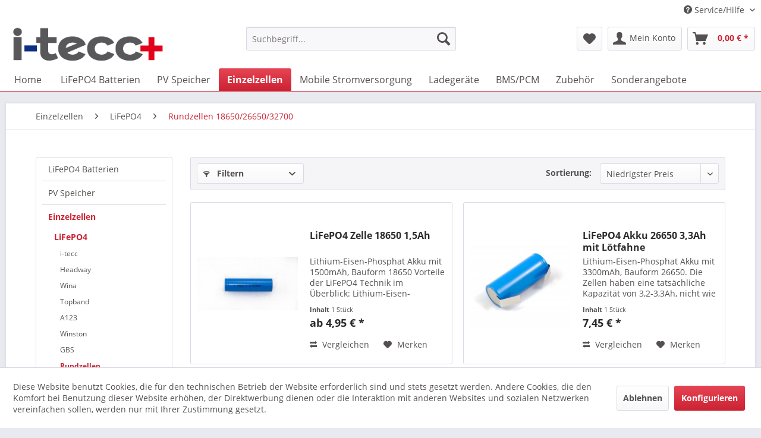

--- FILE ---
content_type: text/html; charset=UTF-8
request_url: https://www.i-tecc.de/shop/einzelzellen/lifepo4/rundzellen-186502665032700/
body_size: 16437
content:
<!DOCTYPE html> <html class="no-js" lang="de" itemscope="itemscope" itemtype="https://schema.org/WebPage"> <head> <meta charset="utf-8"><script>window.dataLayer = window.dataLayer || [];</script><script>window.dataLayer.push({"ecommerce":{"currencyCode":"EUR","impressions":[{"name":"LiFePO4 Zelle 18650 1,5Ah","id":"5000894.2","price":"4.95","brand":"i-tecc","category":"Rundzellen 18650\/26650\/32700","list":"Category","position":"1"},{"name":"LiFePO4 Akku 26650 3,3Ah mit L\u00f6tfahne","id":"5000766-1","price":"7.45","brand":"i-tecc","category":"Rundzellen 18650\/26650\/32700","list":"Category","position":"2"},{"name":"LiFePO4 Akku 26650 3,2V 4Ah","id":"5001131","price":"7.5","brand":"i-tecc","category":"Rundzellen 18650\/26650\/32700","list":"Category","position":"3"},{"name":"LiFePO4 Akku 26650 4Ah mit Z-L\u00f6tfahne","id":"5001131-1","price":"8.45","brand":"i-tecc","category":"Rundzellen 18650\/26650\/32700","list":"Category","position":"4"},{"name":"LiFePO4 Akku 26650 4Ah mit U-L\u00f6tfahne","id":"5001131-2","price":"8.45","brand":"i-tecc","category":"Rundzellen 18650\/26650\/32700","list":"Category","position":"5"},{"name":"A123\/Lithiumwerks ANR26650m1B 2600mAh LiFePO4 Akku, das Original!","id":"5000629","price":"10.89","brand":"A123","category":"Rundzellen 18650\/26650\/32700","list":"Category","position":"6"},{"name":"A123 ANR26650M1B 2600mAh LiFePO4 Akku mit L\u00f6tfahne","id":"5000629-1","price":"11.45","brand":"A123","category":"Rundzellen 18650\/26650\/32700","list":"Category","position":"7"},{"name":"LiFePO4 Akku 32700 6Ah mit Schraubanschluss","id":"5000825","price":"11.5","brand":"Optimum Nano Energy","category":"Rundzellen 18650\/26650\/32700","list":"Category","position":"8"},{"name":"LiFePO4 Akku 32700 6Ah","id":"5000824.2","price":"12.65","brand":"Optimum Nano Energy","category":"Rundzellen 18650\/26650\/32700","list":"Category","position":"9"},{"name":"100 St\u00fcck Lithiumwerks \/ A123 ANR26650m1B 2600mAh LiFePO4 Zelle","id":"5000629_100","price":"950","brand":"A123","category":"Rundzellen 18650\/26650\/32700","list":"Category","position":"10"},{"name":"1 Palette Lithiumwerks \/ A123 ANR26650m1B 2600mAh LiFePO4 Zelle","id":"5000629_6600","price":"47295.46","brand":"A123","category":"Rundzellen 18650\/26650\/32700","list":"Category","position":"11"}]},"google_tag_params":{"ecomm_pagetype":"category","ecomm_prodid":["5000894.2","5000766-1","5001131","5001131-1","5001131-2","5000629","5000629-1","5000825","5000824.2","5000629_100","5000629_6600"],"ecomm_category":"Rundzellen 18650\/26650\/32700"}});</script> <script>
var googleTag = function(w,d,s,l,i){w[l]=w[l]||[];w[l].push({'gtm.start':new Date().getTime(),event:'gtm.js'});var f=d.getElementsByTagName(s)[0],j=d.createElement(s),dl=l!='dataLayer'?'&l='+l:'';j.async=true;j.src='https://www.googletagmanager.com/gtm.js?id='+i+dl+'';f.parentNode.insertBefore(j,f);};
</script> <meta name="author" content="" /> <meta name="robots" content="index,follow" /> <meta name="revisit-after" content="15 days" /> <meta name="keywords" content="" /> <meta name="description" content="" /> <meta property="og:type" content="product.group" /> <meta property="og:site_name" content="i-tecc LiFeEnergy" /> <meta property="og:title" content="Rundzellen 18650/26650/32700" /> <meta property="og:description" content="" /> <meta name="twitter:card" content="product" /> <meta name="twitter:site" content="i-tecc LiFeEnergy" /> <meta name="twitter:title" content="Rundzellen 18650/26650/32700" /> <meta name="twitter:description" content="" /> <meta property="og:image" content="https://www.i-tecc.de/shop/media/image/6e/9a/50/i-Tecc-LogoPP-g_Zeichenfla-che-1.png" /> <meta name="twitter:image" content="https://www.i-tecc.de/shop/media/image/6e/9a/50/i-Tecc-LogoPP-g_Zeichenfla-che-1.png" /> <meta itemprop="copyrightHolder" content="i-tecc LiFeEnergy" /> <meta itemprop="copyrightYear" content="2014" /> <meta itemprop="isFamilyFriendly" content="True" /> <meta itemprop="image" content="https://www.i-tecc.de/shop/media/image/6e/9a/50/i-Tecc-LogoPP-g_Zeichenfla-che-1.png" /> <meta name="viewport" content="width=device-width, initial-scale=1.0"> <meta name="mobile-web-app-capable" content="yes"> <meta name="apple-mobile-web-app-title" content="i-tecc LiFeEnergy"> <meta name="apple-mobile-web-app-capable" content="yes"> <meta name="apple-mobile-web-app-status-bar-style" content="default"> <link rel="apple-touch-icon-precomposed" href="/shop/themes/Frontend/Responsive/frontend/_public/src/img/apple-touch-icon-precomposed.png"> <link rel="shortcut icon" href="https://www.i-tecc.de/shop/media/unknown/d9/0c/f4/favicon.ico"> <meta name="msapplication-navbutton-color" content="#cb2232" /> <meta name="application-name" content="i-tecc LiFeEnergy" /> <meta name="msapplication-starturl" content="https://www.i-tecc.de/shop/" /> <meta name="msapplication-window" content="width=1024;height=768" /> <meta name="msapplication-TileImage" content="/shop/themes/Frontend/Responsive/frontend/_public/src/img/win-tile-image.png"> <meta name="msapplication-TileColor" content="#cb2232"> <meta name="theme-color" content="#cb2232" /> <link rel="canonical" href="https://www.i-tecc.de/shop/einzelzellen/lifepo4/rundzellen-186502665032700/"/> <title itemprop="name">Rundzellen 18650/26650/32700 | LiFePO4 | Einzelzellen | i-tecc LiFeEnergy</title> <link href="/shop/web/cache/1712755940_d3c361923e9b2983075c8ee760127257.css" media="all" rel="stylesheet" type="text/css" /> <style type="text/css"> </style> </head> <body class="is--ctl-listing is--act-index" ><!-- WbmTagManager (noscript) -->
<noscript><iframe src="https://www.googletagmanager.com/ns.html?id=GTM-K75B5SQ"
            height="0" width="0" style="display:none;visibility:hidden"></iframe></noscript>
<!-- End WbmTagManager (noscript) --> <div class="page-wrap"> <noscript class="noscript-main"> <div class="alert is--warning"> <div class="alert--icon"> <i class="icon--element icon--warning"></i> </div> <div class="alert--content"> Um i-tecc&#x20;LiFeEnergy in vollem Umfang nutzen zu k&ouml;nnen, empfehlen wir Ihnen Javascript in Ihrem Browser zu aktiveren. </div> </div> </noscript> <header class="header-main"> <div class="top-bar"> <div class="container block-group"> <nav class="top-bar--navigation block" role="menubar">   <div class="navigation--entry entry--compare is--hidden" role="menuitem" aria-haspopup="true" data-drop-down-menu="true">   </div> <div class="navigation--entry entry--service has--drop-down" role="menuitem" aria-haspopup="true" data-drop-down-menu="true"> <i class="icon--service"></i> Service/Hilfe <ul class="service--list is--rounded" role="menu"> <li class="service--entry" role="menuitem"> <a class="service--link" href="javascript:openCookieConsentManager()" title="Cookie-Einstellungen" > Cookie-Einstellungen </a> </li> <li class="service--entry" role="menuitem"> <a class="service--link" href="https://www.i-tecc.de/shop/agb" title="AGB" > AGB </a> </li> <li class="service--entry" role="menuitem"> <a class="service--link" href="https://www.i-tecc.de/shop/kontaktformular" title="Kontakt" target="_self"> Kontakt </a> </li> <li class="service--entry" role="menuitem"> <a class="service--link" href="https://www.i-tecc.de/shop/datenschutz" title="Datenschutz" > Datenschutz </a> </li> <li class="service--entry" role="menuitem"> <a class="service--link" href="https://www.i-tecc.de/shop/versand-und-zahlungsbedingungen" title="Versand und Zahlungsbedingungen" > Versand und Zahlungsbedingungen </a> </li> <li class="service--entry" role="menuitem"> <a class="service--link" href="https://www.i-tecc.de/shop/widerrufsrecht" title="Widerrufsrecht" > Widerrufsrecht </a> </li> <li class="service--entry" role="menuitem"> <a class="service--link" href="https://www.i-tecc.de/shop/impressum" title="Impressum" > Impressum </a> </li> </ul> </div> </nav> </div> </div> <div class="container header--navigation"> <div class="logo-main block-group" role="banner"> <div class="logo--shop block"> <a class="logo--link" href="https://www.i-tecc.de/shop/" title="i-tecc LiFeEnergy - zur Startseite wechseln"> <picture> <source srcset="https://www.i-tecc.de/shop/media/image/6e/9a/50/i-Tecc-LogoPP-g_Zeichenfla-che-1.png" media="(min-width: 78.75em)"> <source srcset="https://www.i-tecc.de/shop/media/image/6e/9a/50/i-Tecc-LogoPP-g_Zeichenfla-che-1.png" media="(min-width: 64em)"> <source srcset="https://www.i-tecc.de/shop/media/image/6e/9a/50/i-Tecc-LogoPP-g_Zeichenfla-che-1.png" media="(min-width: 48em)"> <img srcset="https://www.i-tecc.de/shop/media/image/6e/9a/50/i-Tecc-LogoPP-g_Zeichenfla-che-1.png" alt="i-tecc LiFeEnergy - zur Startseite wechseln" /> </picture> </a> </div> </div> <nav class="shop--navigation block-group"> <ul class="navigation--list block-group" role="menubar"> <li class="navigation--entry entry--menu-left" role="menuitem"> <a class="entry--link entry--trigger btn is--icon-left" href="#offcanvas--left" data-offcanvas="true" data-offCanvasSelector=".sidebar-main" aria-label="Menü"> <i class="icon--menu"></i> Menü </a> </li> <li class="navigation--entry entry--search" role="menuitem" data-search="true" aria-haspopup="true" data-minLength="3"> <a class="btn entry--link entry--trigger" href="#show-hide--search" title="Suche anzeigen / schließen" aria-label="Suche anzeigen / schließen"> <i class="icon--search"></i> <span class="search--display">Suchen</span> </a> <form action="/shop/search" method="get" class="main-search--form"> <input type="search" name="sSearch" aria-label="Suchbegriff..." class="main-search--field" autocomplete="off" autocapitalize="off" placeholder="Suchbegriff..." maxlength="30" /> <button type="submit" class="main-search--button" aria-label="Suchen"> <i class="icon--search"></i> <span class="main-search--text">Suchen</span> </button> <div class="form--ajax-loader">&nbsp;</div> </form> <div class="main-search--results"></div> </li>  <li class="navigation--entry entry--notepad" role="menuitem"> <a href="https://www.i-tecc.de/shop/note" title="Merkzettel" aria-label="Merkzettel" class="btn"> <i class="icon--heart"></i> </a> </li> <li class="navigation--entry entry--account" role="menuitem" data-offcanvas="true" data-offCanvasSelector=".account--dropdown-navigation"> <a href="https://www.i-tecc.de/shop/account" title="Mein Konto" aria-label="Mein Konto" class="btn is--icon-left entry--link account--link"> <i class="icon--account"></i> <span class="account--display"> Mein Konto </span> </a> </li> <li class="navigation--entry entry--cart" role="menuitem"> <a class="btn is--icon-left cart--link" href="https://www.i-tecc.de/shop/checkout/cart" title="Warenkorb" aria-label="Warenkorb"> <span class="cart--display"> Warenkorb </span> <span class="badge is--primary is--minimal cart--quantity is--hidden">0</span> <i class="icon--basket"></i> <span class="cart--amount"> 0,00&nbsp;&euro; * </span> </a> <div class="ajax-loader">&nbsp;</div> </li>  </ul> </nav> <div class="container--ajax-cart" data-collapse-cart="true" data-displayMode="offcanvas"></div> </div> </header> <nav class="navigation-main"> <div class="container" data-menu-scroller="true" data-listSelector=".navigation--list.container" data-viewPortSelector=".navigation--list-wrapper"> <div class="navigation--list-wrapper"> <ul class="navigation--list container" role="menubar" itemscope="itemscope" itemtype="https://schema.org/SiteNavigationElement"> <li class="navigation--entry is--home" role="menuitem"> <a class="navigation--link is--first" href="https://www.i-tecc.de/shop/" title="Home" itemprop="url"> <span itemprop="name">Home</span> </a> </li> <li class="navigation--entry" role="menuitem"><a class="navigation--link" href="https://www.i-tecc.de/shop/lifepo4-batterien/" title="LiFePO4 Batterien" aria-label="LiFePO4 Batterien" itemprop="url"><span itemprop="name">LiFePO4 Batterien</span></a></li><li class="navigation--entry" role="menuitem"><a class="navigation--link" href="https://www.i-tecc.de/shop/pv-speicher/" title="PV Speicher" aria-label="PV Speicher" itemprop="url"><span itemprop="name">PV Speicher</span></a></li><li class="navigation--entry is--active" role="menuitem"><a class="navigation--link is--active" href="https://www.i-tecc.de/shop/einzelzellen/" title="Einzelzellen" aria-label="Einzelzellen" itemprop="url"><span itemprop="name">Einzelzellen</span></a></li><li class="navigation--entry" role="menuitem"><a class="navigation--link" href="https://www.i-tecc.de/shop/mobile-stromversorgung/" title="Mobile Stromversorgung" aria-label="Mobile Stromversorgung" itemprop="url"><span itemprop="name">Mobile Stromversorgung</span></a></li><li class="navigation--entry" role="menuitem"><a class="navigation--link" href="https://www.i-tecc.de/shop/ladegeraete/" title="Ladegeräte" aria-label="Ladegeräte" itemprop="url"><span itemprop="name">Ladegeräte</span></a></li><li class="navigation--entry" role="menuitem"><a class="navigation--link" href="https://www.i-tecc.de/shop/bmspcm/" title="BMS/PCM" aria-label="BMS/PCM" itemprop="url"><span itemprop="name">BMS/PCM</span></a></li><li class="navigation--entry" role="menuitem"><a class="navigation--link" href="https://www.i-tecc.de/shop/zubehoer/" title="Zubehör" aria-label="Zubehör" itemprop="url"><span itemprop="name">Zubehör</span></a></li><li class="navigation--entry" role="menuitem"><a class="navigation--link" href="https://www.i-tecc.de/shop/sonderangebote/" title="Sonderangebote" aria-label="Sonderangebote" itemprop="url"><span itemprop="name">Sonderangebote</span></a></li> </ul> </div>        <div class="advanced-menu" data-advanced-menu="true" data-hoverDelay="250"> <div class="menu--container"> <div class="mega-menu"> <div class="drop-down grid-col-12"> <div class="grid-row"> <div class="grid-col-2"> <a href="https://www.i-tecc.de/shop/lifepo4-batterien/starterbatterien/" title="Starterbatterien" class="mega-item--level-0" itemprop="url">Starterbatterien</a> <ul class="mega-menu--level-1"> <li class="mega-item--level-1" role="menuitem"> <a href="https://www.i-tecc.de/shop/lifepo4-batterien/starterbatterien/lifeenergy-power-basic/" title="LiFeEnergy Power Basic" itemprop="url">LiFeEnergy Power Basic</a> </li> <li class="mega-item--level-1" role="menuitem"> <a href="https://www.i-tecc.de/shop/lifepo4-batterien/starterbatterien/lifeenergy-power-pro/" title="LiFeEnergy Power Pro" itemprop="url">LiFeEnergy Power Pro</a> </li> <li class="mega-item--level-1" role="menuitem"> <a href="https://www.i-tecc.de/shop/lifepo4-batterien/starterbatterien/lifeenergy-power-pro-s/" title="LiFeEnergy Power Pro-S" itemprop="url">LiFeEnergy Power Pro-S</a> </li> </ul> </div> <div class="grid-col-2"> <a href="https://www.i-tecc.de/shop/lifepo4-batterien/12v-lifepo4-batterien-mit-bms/" title="12V LiFePO4 Batterien mit BMS " class="mega-item--level-0" itemprop="url">12V LiFePO4 Batterien mit BMS </a> <li class="mega-item--level-0" role="menuitem"> <a href="https://www.i-tecc.de/shop/lifepo4-batterien/12v-lifepo4-batterien-mit-bms/" title="12V LiFePO4 Batterien mit BMS " itemprop="url">12V LiFePO4 Batterien mit BMS </a> </li> </div> <div class="grid-col-2"> <a href="https://www.i-tecc.de/shop/lifepo4-batterien/24v-lifepo4-batterien-mit-bms/" title="24V LiFePO4 Batterien mit BMS" class="mega-item--level-0" itemprop="url">24V LiFePO4 Batterien mit BMS</a> <li class="mega-item--level-0" role="menuitem"> <a href="https://www.i-tecc.de/shop/lifepo4-batterien/24v-lifepo4-batterien-mit-bms/" title="24V LiFePO4 Batterien mit BMS" itemprop="url">24V LiFePO4 Batterien mit BMS</a> </li> </div> <div class="grid-col-2"> <a href="https://www.i-tecc.de/shop/lifepo4-batterien/36v-lifepo4-batterien-mit-bms/" title="36V LiFePO4 Batterien mit BMS" class="mega-item--level-0" itemprop="url">36V LiFePO4 Batterien mit BMS</a> <li class="mega-item--level-0" role="menuitem"> <a href="https://www.i-tecc.de/shop/lifepo4-batterien/36v-lifepo4-batterien-mit-bms/" title="36V LiFePO4 Batterien mit BMS" itemprop="url">36V LiFePO4 Batterien mit BMS</a> </li> </div> <div class="grid-col-2"> <a href="https://www.i-tecc.de/shop/lifepo4-batterien/48v-lifepo4-batterien-mit-bms/" title="48V LiFePO4 Batterien mit BMS" class="mega-item--level-0" itemprop="url">48V LiFePO4 Batterien mit BMS</a> <li class="mega-item--level-0" role="menuitem"> <a href="https://www.i-tecc.de/shop/lifepo4-batterien/48v-lifepo4-batterien-mit-bms/" title="48V LiFePO4 Batterien mit BMS" itemprop="url">48V LiFePO4 Batterien mit BMS</a> </li> </div> <div class="grid-col-2"> <a href="https://www.i-tecc.de/shop/lifepo4-batterien/72v-lifepo4-batterien-mit-bms/" title="72V LiFePO4 Batterien mit BMS" class="mega-item--level-0" itemprop="url">72V LiFePO4 Batterien mit BMS</a> <li class="mega-item--level-0" role="menuitem"> <a href="https://www.i-tecc.de/shop/lifepo4-batterien/72v-lifepo4-batterien-mit-bms/" title="72V LiFePO4 Batterien mit BMS" itemprop="url">72V LiFePO4 Batterien mit BMS</a> </li> </div> <div class="grid-col-2"> <a href="https://www.i-tecc.de/shop/lifepo4-batterien/bausaetze/" title="Bausätze " class="mega-item--level-0" itemprop="url">Bausätze </a> <ul class="mega-menu--level-1"> <li class="mega-item--level-1" role="menuitem"> <a href="https://www.i-tecc.de/shop/lifepo4-batterien/bausaetze/12v-lifepo4-bausatz-4s/" title="12V LiFePO4 Bausatz (4S)" itemprop="url">12V LiFePO4 Bausatz (4S)</a> </li> <li class="mega-item--level-1" role="menuitem"> <a href="https://www.i-tecc.de/shop/lifepo4-batterien/bausaetze/24v-lifepo4-bausatz-8s/" title="24V LiFePO4 Bausatz (8S)" itemprop="url">24V LiFePO4 Bausatz (8S)</a> </li> <li class="mega-item--level-1" role="menuitem"> <a href="https://www.i-tecc.de/shop/lifepo4-batterien/bausaetze/36v-lifepo4-bausatz-12s/" title="36V LiFePO4 Bausatz (12S)" itemprop="url">36V LiFePO4 Bausatz (12S)</a> </li> <li class="mega-item--level-1" role="menuitem"> <a href="https://www.i-tecc.de/shop/lifepo4-batterien/bausaetze/48v-lifepo4-bausatz-16s/" title="48V LiFePO4 Bausatz (16S)" itemprop="url">48V LiFePO4 Bausatz (16S)</a> </li> <li class="mega-item--level-1" role="menuitem"> <a href="https://www.i-tecc.de/shop/lifepo4-batterien/bausaetze/60v-lifepo4-bausatz-20s/" title="60V LiFePO4 Bausatz (20S)" itemprop="url">60V LiFePO4 Bausatz (20S)</a> </li> <li class="mega-item--level-1" role="menuitem"> <a href="https://www.i-tecc.de/shop/lifepo4-batterien/bausaetze/72v-lifepo4-bausatz-24s/" title="72V LiFePO4 Bausatz (24S)" itemprop="url">72V LiFePO4 Bausatz (24S)</a> </li> <li class="mega-item--level-1" role="menuitem"> <a href="https://www.i-tecc.de/shop/lifepo4-batterien/bausaetze/" title="96V LiFePO4 Bausatz (32S)" style="font-style:italic;" itemprop="url">Alle Kategorien</a> </li> </ul> </div> <div class="grid-col-2"> <a href="https://www.i-tecc.de/shop/lifepo4-batterien/12v-lifepo4-batterien-ohne-bms/" title="12V LiFePO4 Batterien ohne BMS" class="mega-item--level-0" itemprop="url">12V LiFePO4 Batterien ohne BMS</a> <li class="mega-item--level-0" role="menuitem"> <a href="https://www.i-tecc.de/shop/lifepo4-batterien/12v-lifepo4-batterien-ohne-bms/" title="12V LiFePO4 Batterien ohne BMS" itemprop="url">12V LiFePO4 Batterien ohne BMS</a> </li> </div> <div class="grid-col-2"> <a href="https://www.i-tecc.de/shop/lifepo4-batterien/golf-batterien/" title="Golf Batterien" class="mega-item--level-0" itemprop="url">Golf Batterien</a> <li class="mega-item--level-0" role="menuitem"> <a href="https://www.i-tecc.de/shop/lifepo4-batterien/golf-batterien/" title="Golf Batterien" itemprop="url">Golf Batterien</a> </li> </div> </div> </div> </div> </div> <div class="menu--container"> </div> <div class="menu--container"> <div class="mega-menu"> <div class="drop-down grid-col-12"> <div class="grid-row"> <div class="grid-col-2"> <a href="https://www.i-tecc.de/shop/einzelzellen/lifepo4/" title="LiFePO4" class="mega-item--level-0" itemprop="url">LiFePO4</a> <ul class="mega-menu--level-1"> <li class="mega-item--level-1" role="menuitem"> <a href="https://www.i-tecc.de/shop/einzelzellen/lifepo4/i-tecc/" title="i-tecc" itemprop="url">i-tecc</a> </li> <li class="mega-item--level-1" role="menuitem"> <a href="https://www.i-tecc.de/shop/einzelzellen/lifepo4/headway/" title="Headway" itemprop="url">Headway</a> </li> <li class="mega-item--level-1" role="menuitem"> <a href="https://www.i-tecc.de/shop/einzelzellen/lifepo4/wina/" title="Wina" itemprop="url">Wina</a> </li> <li class="mega-item--level-1" role="menuitem"> <a href="https://www.i-tecc.de/shop/einzelzellen/lifepo4/topband/" title="Topband" itemprop="url">Topband</a> </li> <li class="mega-item--level-1" role="menuitem"> <a href="https://www.i-tecc.de/shop/einzelzellen/lifepo4/a123/" title="A123" itemprop="url">A123</a> </li> <li class="mega-item--level-1" role="menuitem"> <a href="https://www.i-tecc.de/shop/einzelzellen/lifepo4/winston/" title="Winston" itemprop="url">Winston</a> </li> <li class="mega-item--level-1" role="menuitem"> <a href="https://www.i-tecc.de/shop/einzelzellen/lifepo4/" title="GBS" style="font-style:italic;" itemprop="url">Alle Kategorien</a> </li> </ul> </div> <div class="grid-col-2"> <a href="https://www.i-tecc.de/shop/einzelzellen/li-ion-akku-zellen/" title="Li-Ion Akku Zellen" class="mega-item--level-0" itemprop="url">Li-Ion Akku Zellen</a> <li class="mega-item--level-0" role="menuitem"> <a href="https://www.i-tecc.de/shop/einzelzellen/li-ion-akku-zellen/" title="Li-Ion Akku Zellen" itemprop="url">Li-Ion Akku Zellen</a> </li> </div> </div> </div> </div> </div> <div class="menu--container"> <div class="mega-menu"> <div class="drop-down grid-col-12"> <div class="grid-row"> <div class="grid-col-2"> <a href="https://www.i-tecc.de/shop/mobile-stromversorgung/powerstation/" title="PowerStation" class="mega-item--level-0" itemprop="url">PowerStation</a> <li class="mega-item--level-0" role="menuitem"> <a href="https://www.i-tecc.de/shop/mobile-stromversorgung/powerstation/" title="PowerStation" itemprop="url">PowerStation</a> </li> </div> <div class="grid-col-2"> <a href="https://www.i-tecc.de/shop/mobile-stromversorgung/expedition/" title="Expedition" class="mega-item--level-0" itemprop="url">Expedition</a> <li class="mega-item--level-0" role="menuitem"> <a href="https://www.i-tecc.de/shop/mobile-stromversorgung/expedition/" title="Expedition" itemprop="url">Expedition</a> </li> </div> </div> </div> </div> </div> <div class="menu--container"> <div class="mega-menu"> <div class="drop-down grid-col-12"> <div class="grid-row"> <div class="grid-col-2"> <a href="https://www.i-tecc.de/shop/ladegeraete/lifepo4/" title="LiFePO4" class="mega-item--level-0" itemprop="url">LiFePO4</a> <ul class="mega-menu--level-1"> <li class="mega-item--level-1" role="menuitem"> <a href="https://www.i-tecc.de/shop/ladegeraete/lifepo4/3v-1s-lifepo4/" title="3V (1S LiFePO4)" itemprop="url">3V (1S LiFePO4)</a> </li> <li class="mega-item--level-1" role="menuitem"> <a href="https://www.i-tecc.de/shop/ladegeraete/lifepo4/12v-4s-lifepo4/" title="12V (4S LiFePO4)" itemprop="url">12V (4S LiFePO4)</a> </li> <li class="mega-item--level-1" role="menuitem"> <a href="https://www.i-tecc.de/shop/ladegeraete/lifepo4/24v-8s-lifepo4/" title="24V (8S LiFePO4)" itemprop="url">24V (8S LiFePO4)</a> </li> <li class="mega-item--level-1" role="menuitem"> <a href="https://www.i-tecc.de/shop/ladegeraete/lifepo4/36v-12s-lifepo4/" title="36V (12S LiFePO4)" itemprop="url">36V (12S LiFePO4)</a> </li> <li class="mega-item--level-1" role="menuitem"> <a href="https://www.i-tecc.de/shop/ladegeraete/lifepo4/48v-15s-lifepo4/" title="48V (15S LiFePO4)" itemprop="url">48V (15S LiFePO4)</a> </li> <li class="mega-item--level-1" role="menuitem"> <a href="https://www.i-tecc.de/shop/ladegeraete/lifepo4/48v-16s-lifepo4/" title="48V (16S LiFePO4)" itemprop="url">48V (16S LiFePO4)</a> </li> <li class="mega-item--level-1" role="menuitem"> <a href="https://www.i-tecc.de/shop/ladegeraete/lifepo4/" title="60V (20S LiFePO4)" style="font-style:italic;" itemprop="url">Alle Kategorien</a> </li> </ul> </div> <div class="grid-col-2"> <a href="https://www.i-tecc.de/shop/ladegeraete/li-ion/" title="Li-Ion" class="mega-item--level-0" itemprop="url">Li-Ion</a> <ul class="mega-menu--level-1"> <li class="mega-item--level-1" role="menuitem"> <a href="https://www.i-tecc.de/shop/ladegeraete/li-ion/14v-4s-li-ion/" title="14V (4S Li-Ion)" itemprop="url">14V (4S Li-Ion)</a> </li> <li class="mega-item--level-1" role="menuitem"> <a href="https://www.i-tecc.de/shop/ladegeraete/li-ion/24v-7s-li-ion/" title="24V (7S Li-Ion)" itemprop="url">24V (7S Li-Ion)</a> </li> <li class="mega-item--level-1" role="menuitem"> <a href="https://www.i-tecc.de/shop/ladegeraete/li-ion/36v-10s-li-ion/" title="36V (10S Li-Ion)" itemprop="url">36V (10S Li-Ion)</a> </li> <li class="mega-item--level-1" role="menuitem"> <a href="https://www.i-tecc.de/shop/ladegeraete/li-ion/48v-13s-li-ion/" title="48V (13S Li-Ion)" itemprop="url">48V (13S Li-Ion)</a> </li> <li class="mega-item--level-1" role="menuitem"> <a href="https://www.i-tecc.de/shop/ladegeraete/li-ion/60v-16s-li-ion/" title="60V (16S Li-Ion)" itemprop="url">60V (16S Li-Ion)</a> </li> <li class="mega-item--level-1" role="menuitem"> <a href="https://www.i-tecc.de/shop/ladegeraete/li-ion/72v-20s-li-ion/" title="72V (20S Li-Ion)" itemprop="url">72V (20S Li-Ion)</a> </li> <li class="mega-item--level-1" role="menuitem"> <a href="https://www.i-tecc.de/shop/ladegeraete/li-ion/" title="96V (27S Li-Ion)" style="font-style:italic;" itemprop="url">Alle Kategorien</a> </li> </ul> </div> <div class="grid-col-2"> <a href="https://www.i-tecc.de/shop/ladegeraete/balancer-ladegeraete/" title="Balancer Ladegeräte" class="mega-item--level-0" itemprop="url">Balancer Ladegeräte</a> <li class="mega-item--level-0" role="menuitem"> <a href="https://www.i-tecc.de/shop/ladegeraete/balancer-ladegeraete/" title="Balancer Ladegeräte" itemprop="url">Balancer Ladegeräte</a> </li> </div> </div> </div> </div> </div> <div class="menu--container"> <div class="mega-menu"> <div class="drop-down grid-col-12"> <div class="grid-row"> <div class="grid-col-2"> <a href="https://www.i-tecc.de/shop/bmspcm/bms-lifepo4/" title="BMS LiFePO4" class="mega-item--level-0" itemprop="url">BMS LiFePO4</a> <ul class="mega-menu--level-1"> <li class="mega-item--level-1" role="menuitem"> <a href="https://www.i-tecc.de/shop/bmspcm/bms-lifepo4/4s-12v/" title="4S (12V)" itemprop="url">4S (12V)</a> </li> <li class="mega-item--level-1" role="menuitem"> <a href="https://www.i-tecc.de/shop/bmspcm/bms-lifepo4/8s-24v/" title="8S (24V)" itemprop="url">8S (24V)</a> </li> <li class="mega-item--level-1" role="menuitem"> <a href="https://www.i-tecc.de/shop/bmspcm/bms-lifepo4/12s-36v/" title="12S (36V)" itemprop="url">12S (36V)</a> </li> <li class="mega-item--level-1" role="menuitem"> <a href="https://www.i-tecc.de/shop/bmspcm/bms-lifepo4/16s-48v/" title="16S (48V)" itemprop="url">16S (48V)</a> </li> <li class="mega-item--level-1" role="menuitem"> <a href="https://www.i-tecc.de/shop/bmspcm/bms-lifepo4/24s-72v/" title="24S (72V)" itemprop="url">24S (72V)</a> </li> <li class="mega-item--level-1" role="menuitem"> <a href="https://www.i-tecc.de/shop/bmspcm/bms-lifepo4/24-32s-72-96v/" title="24-32S (72-96V)" itemprop="url">24-32S (72-96V)</a> </li> </ul> </div> <div class="grid-col-2"> <a href="https://www.i-tecc.de/shop/bmspcm/balancerlastmodule/" title="Balancer/Lastmodule" class="mega-item--level-0" itemprop="url">Balancer/Lastmodule</a> <li class="mega-item--level-0" role="menuitem"> <a href="https://www.i-tecc.de/shop/bmspcm/balancerlastmodule/" title="Balancer/Lastmodule" itemprop="url">Balancer/Lastmodule</a> </li> </div> <div class="grid-col-2"> <a href="https://www.i-tecc.de/shop/bmspcm/bms-liion/" title="BMS LiIon" class="mega-item--level-0" itemprop="url">BMS LiIon</a> <li class="mega-item--level-0" role="menuitem"> <a href="https://www.i-tecc.de/shop/bmspcm/bms-liion/" title="BMS LiIon" itemprop="url">BMS LiIon</a> </li> </div> </div> </div> </div> </div> <div class="menu--container"> <div class="mega-menu"> <div class="drop-down grid-col-12"> <div class="grid-row"> <div class="grid-col-2"> <a href="https://www.i-tecc.de/shop/zubehoer/zellenhalter/" title="Zellenhalter" class="mega-item--level-0" itemprop="url">Zellenhalter</a> <li class="mega-item--level-0" role="menuitem"> <a href="https://www.i-tecc.de/shop/zubehoer/zellenhalter/" title="Zellenhalter" itemprop="url">Zellenhalter</a> </li> </div> <div class="grid-col-2"> <a href="https://www.i-tecc.de/shop/zubehoer/zellenverbinder/" title="Zellenverbinder" class="mega-item--level-0" itemprop="url">Zellenverbinder</a> <li class="mega-item--level-0" role="menuitem"> <a href="https://www.i-tecc.de/shop/zubehoer/zellenverbinder/" title="Zellenverbinder" itemprop="url">Zellenverbinder</a> </li> </div> <div class="grid-col-2"> <a href="https://www.i-tecc.de/shop/zubehoer/schrumpfschlauch/" title="Schrumpfschlauch" class="mega-item--level-0" itemprop="url">Schrumpfschlauch</a> <ul class="mega-menu--level-1"> <li class="mega-item--level-1" role="menuitem"> <a href="https://www.i-tecc.de/shop/zubehoer/schrumpfschlauch/isolier-schrumpfschlauch/" title="Isolier-Schrumpfschlauch" itemprop="url">Isolier-Schrumpfschlauch</a> </li> <li class="mega-item--level-1" role="menuitem"> <a href="https://www.i-tecc.de/shop/zubehoer/schrumpfschlauch/pvc-schrumpfschlauch/" title="PVC Schrumpfschlauch" itemprop="url">PVC Schrumpfschlauch</a> </li> </ul> </div> <div class="grid-col-2"> <a href="https://www.i-tecc.de/shop/zubehoer/mess-pruefgeraete/" title="Mess-/Prüfgeräte" class="mega-item--level-0" itemprop="url">Mess-/Prüfgeräte</a> <li class="mega-item--level-0" role="menuitem"> <a href="https://www.i-tecc.de/shop/zubehoer/mess-pruefgeraete/" title="Mess-/Prüfgeräte" itemprop="url">Mess-/Prüfgeräte</a> </li> </div> <div class="grid-col-2"> <a href="https://www.i-tecc.de/shop/zubehoer/kabel/" title="Kabel" class="mega-item--level-0" itemprop="url">Kabel</a> <ul class="mega-menu--level-1"> <li class="mega-item--level-1" role="menuitem"> <a href="https://www.i-tecc.de/shop/zubehoer/kabel/silikonkabel/" title="Silikonkabel" itemprop="url">Silikonkabel</a> </li> </ul> </div> <div class="grid-col-2"> <a href="https://www.i-tecc.de/shop/zubehoer/stecker-verbinder/" title="Stecker / Verbinder" class="mega-item--level-0" itemprop="url">Stecker / Verbinder</a> <li class="mega-item--level-0" role="menuitem"> <a href="https://www.i-tecc.de/shop/zubehoer/stecker-verbinder/" title="Stecker / Verbinder" itemprop="url">Stecker / Verbinder</a> </li> </div> <div class="grid-col-2"> <a href="https://www.i-tecc.de/shop/zubehoer/kabelschuhe-rohrkabelschuhe/" title="Kabelschuhe / Rohrkabelschuhe" class="mega-item--level-0" itemprop="url">Kabelschuhe / Rohrkabelschuhe</a> <li class="mega-item--level-0" role="menuitem"> <a href="https://www.i-tecc.de/shop/zubehoer/kabelschuhe-rohrkabelschuhe/" title="Kabelschuhe / Rohrkabelschuhe" itemprop="url">Kabelschuhe / Rohrkabelschuhe</a> </li> </div> <div class="grid-col-2"> <a href="https://www.i-tecc.de/shop/zubehoer/balancerkabel/" title="Balancerkabel" class="mega-item--level-0" itemprop="url">Balancerkabel</a> <li class="mega-item--level-0" role="menuitem"> <a href="https://www.i-tecc.de/shop/zubehoer/balancerkabel/" title="Balancerkabel" itemprop="url">Balancerkabel</a> </li> </div> <div class="grid-col-2"> <a href="https://www.i-tecc.de/shop/zubehoer/relaisschalter/" title="Relais/Schalter" class="mega-item--level-0" itemprop="url">Relais/Schalter</a> <li class="mega-item--level-0" role="menuitem"> <a href="https://www.i-tecc.de/shop/zubehoer/relaisschalter/" title="Relais/Schalter" itemprop="url">Relais/Schalter</a> </li> </div> </div> </div> </div> </div> <div class="menu--container"> </div> </div>  </div> </nav> <section class=" content-main container block-group"> <nav class="content--breadcrumb block"> <ul class="breadcrumb--list" role="menu" itemscope itemtype="https://schema.org/BreadcrumbList"> <li role="menuitem" class="breadcrumb--entry" itemprop="itemListElement" itemscope itemtype="https://schema.org/ListItem"> <a class="breadcrumb--link" href="https://www.i-tecc.de/shop/einzelzellen/" title="Einzelzellen" itemprop="item"> <link itemprop="url" href="https://www.i-tecc.de/shop/einzelzellen/" /> <span class="breadcrumb--title" itemprop="name">Einzelzellen</span> </a> <meta itemprop="position" content="0" /> </li> <li role="none" class="breadcrumb--separator"> <i class="icon--arrow-right"></i> </li> <li role="menuitem" class="breadcrumb--entry" itemprop="itemListElement" itemscope itemtype="https://schema.org/ListItem"> <a class="breadcrumb--link" href="https://www.i-tecc.de/shop/einzelzellen/lifepo4/" title="LiFePO4" itemprop="item"> <link itemprop="url" href="https://www.i-tecc.de/shop/einzelzellen/lifepo4/" /> <span class="breadcrumb--title" itemprop="name">LiFePO4</span> </a> <meta itemprop="position" content="1" /> </li> <li role="none" class="breadcrumb--separator"> <i class="icon--arrow-right"></i> </li> <li role="menuitem" class="breadcrumb--entry is--active" itemprop="itemListElement" itemscope itemtype="https://schema.org/ListItem"> <a class="breadcrumb--link" href="https://www.i-tecc.de/shop/einzelzellen/lifepo4/rundzellen-186502665032700/" title="Rundzellen 18650/26650/32700" itemprop="item"> <link itemprop="url" href="https://www.i-tecc.de/shop/einzelzellen/lifepo4/rundzellen-186502665032700/" /> <span class="breadcrumb--title" itemprop="name">Rundzellen 18650/26650/32700</span> </a> <meta itemprop="position" content="2" /> </li> </ul> </nav> <div class="content-main--inner"> <div id='cookie-consent' class='off-canvas is--left block-transition' data-cookie-consent-manager='true'> <div class='cookie-consent--header cookie-consent--close'> Cookie-Einstellungen <i class="icon--arrow-right"></i> </div> <div class='cookie-consent--description'> Diese Website benutzt Cookies, die für den technischen Betrieb der Website erforderlich sind und stets gesetzt werden. Andere Cookies, die den Komfort bei Benutzung dieser Website erhöhen, der Direktwerbung dienen oder die Interaktion mit anderen Websites und sozialen Netzwerken vereinfachen sollen, werden nur mit Ihrer Zustimmung gesetzt. </div> <div class='cookie-consent--configuration'> <div class='cookie-consent--configuration-header'> <div class='cookie-consent--configuration-header-text'>Konfiguration</div> </div> <div class='cookie-consent--configuration-main'> <div class='cookie-consent--group'> <input type="hidden" class="cookie-consent--group-name" value="technical" /> <label class="cookie-consent--group-state cookie-consent--state-input cookie-consent--required"> <input type="checkbox" name="technical-state" class="cookie-consent--group-state-input" disabled="disabled" checked="checked"/> <span class="cookie-consent--state-input-element"></span> </label> <div class='cookie-consent--group-title' data-collapse-panel='true' data-contentSiblingSelector=".cookie-consent--group-container"> <div class="cookie-consent--group-title-label cookie-consent--state-label"> Technisch erforderlich </div> <span class="cookie-consent--group-arrow is-icon--right"> <i class="icon--arrow-right"></i> </span> </div> <div class='cookie-consent--group-container'> <div class='cookie-consent--group-description'> Diese Cookies sind für die Grundfunktionen des Shops notwendig. </div> <div class='cookie-consent--cookies-container'> <div class='cookie-consent--cookie'> <input type="hidden" class="cookie-consent--cookie-name" value="cookieDeclined" /> <label class="cookie-consent--cookie-state cookie-consent--state-input cookie-consent--required"> <input type="checkbox" name="cookieDeclined-state" class="cookie-consent--cookie-state-input" disabled="disabled" checked="checked" /> <span class="cookie-consent--state-input-element"></span> </label> <div class='cookie--label cookie-consent--state-label'> "Alle Cookies ablehnen" Cookie </div> </div> <div class='cookie-consent--cookie'> <input type="hidden" class="cookie-consent--cookie-name" value="allowCookie" /> <label class="cookie-consent--cookie-state cookie-consent--state-input cookie-consent--required"> <input type="checkbox" name="allowCookie-state" class="cookie-consent--cookie-state-input" disabled="disabled" checked="checked" /> <span class="cookie-consent--state-input-element"></span> </label> <div class='cookie--label cookie-consent--state-label'> "Alle Cookies annehmen" Cookie </div> </div> <div class='cookie-consent--cookie'> <input type="hidden" class="cookie-consent--cookie-name" value="shop" /> <label class="cookie-consent--cookie-state cookie-consent--state-input cookie-consent--required"> <input type="checkbox" name="shop-state" class="cookie-consent--cookie-state-input" disabled="disabled" checked="checked" /> <span class="cookie-consent--state-input-element"></span> </label> <div class='cookie--label cookie-consent--state-label'> Ausgewählter Shop </div> </div> <div class='cookie-consent--cookie'> <input type="hidden" class="cookie-consent--cookie-name" value="csrf_token" /> <label class="cookie-consent--cookie-state cookie-consent--state-input cookie-consent--required"> <input type="checkbox" name="csrf_token-state" class="cookie-consent--cookie-state-input" disabled="disabled" checked="checked" /> <span class="cookie-consent--state-input-element"></span> </label> <div class='cookie--label cookie-consent--state-label'> CSRF-Token </div> </div> <div class='cookie-consent--cookie'> <input type="hidden" class="cookie-consent--cookie-name" value="cookiePreferences" /> <label class="cookie-consent--cookie-state cookie-consent--state-input cookie-consent--required"> <input type="checkbox" name="cookiePreferences-state" class="cookie-consent--cookie-state-input" disabled="disabled" checked="checked" /> <span class="cookie-consent--state-input-element"></span> </label> <div class='cookie--label cookie-consent--state-label'> Cookie-Einstellungen </div> </div> <div class='cookie-consent--cookie'> <input type="hidden" class="cookie-consent--cookie-name" value="x-cache-context-hash" /> <label class="cookie-consent--cookie-state cookie-consent--state-input cookie-consent--required"> <input type="checkbox" name="x-cache-context-hash-state" class="cookie-consent--cookie-state-input" disabled="disabled" checked="checked" /> <span class="cookie-consent--state-input-element"></span> </label> <div class='cookie--label cookie-consent--state-label'> Individuelle Preise </div> </div> <div class='cookie-consent--cookie'> <input type="hidden" class="cookie-consent--cookie-name" value="nocache" /> <label class="cookie-consent--cookie-state cookie-consent--state-input cookie-consent--required"> <input type="checkbox" name="nocache-state" class="cookie-consent--cookie-state-input" disabled="disabled" checked="checked" /> <span class="cookie-consent--state-input-element"></span> </label> <div class='cookie--label cookie-consent--state-label'> Kundenspezifisches Caching </div> </div> <div class='cookie-consent--cookie'> <input type="hidden" class="cookie-consent--cookie-name" value="session" /> <label class="cookie-consent--cookie-state cookie-consent--state-input cookie-consent--required"> <input type="checkbox" name="session-state" class="cookie-consent--cookie-state-input" disabled="disabled" checked="checked" /> <span class="cookie-consent--state-input-element"></span> </label> <div class='cookie--label cookie-consent--state-label'> Session </div> </div> <div class='cookie-consent--cookie'> <input type="hidden" class="cookie-consent--cookie-name" value="currency" /> <label class="cookie-consent--cookie-state cookie-consent--state-input cookie-consent--required"> <input type="checkbox" name="currency-state" class="cookie-consent--cookie-state-input" disabled="disabled" checked="checked" /> <span class="cookie-consent--state-input-element"></span> </label> <div class='cookie--label cookie-consent--state-label'> Währungswechsel </div> </div> </div> </div> </div> <div class='cookie-consent--group'> <input type="hidden" class="cookie-consent--group-name" value="comfort" /> <label class="cookie-consent--group-state cookie-consent--state-input"> <input type="checkbox" name="comfort-state" class="cookie-consent--group-state-input"/> <span class="cookie-consent--state-input-element"></span> </label> <div class='cookie-consent--group-title' data-collapse-panel='true' data-contentSiblingSelector=".cookie-consent--group-container"> <div class="cookie-consent--group-title-label cookie-consent--state-label"> Komfortfunktionen </div> <span class="cookie-consent--group-arrow is-icon--right"> <i class="icon--arrow-right"></i> </span> </div> <div class='cookie-consent--group-container'> <div class='cookie-consent--group-description'> Diese Cookies werden genutzt um das Einkaufserlebnis noch ansprechender zu gestalten, beispielsweise für die Wiedererkennung des Besuchers. </div> <div class='cookie-consent--cookies-container'> <div class='cookie-consent--cookie'> <input type="hidden" class="cookie-consent--cookie-name" value="sUniqueID" /> <label class="cookie-consent--cookie-state cookie-consent--state-input"> <input type="checkbox" name="sUniqueID-state" class="cookie-consent--cookie-state-input" /> <span class="cookie-consent--state-input-element"></span> </label> <div class='cookie--label cookie-consent--state-label'> Merkzettel </div> </div> </div> </div> </div> <div class='cookie-consent--group'> <input type="hidden" class="cookie-consent--group-name" value="statistics" /> <label class="cookie-consent--group-state cookie-consent--state-input"> <input type="checkbox" name="statistics-state" class="cookie-consent--group-state-input"/> <span class="cookie-consent--state-input-element"></span> </label> <div class='cookie-consent--group-title' data-collapse-panel='true' data-contentSiblingSelector=".cookie-consent--group-container"> <div class="cookie-consent--group-title-label cookie-consent--state-label"> Statistik & Tracking </div> <span class="cookie-consent--group-arrow is-icon--right"> <i class="icon--arrow-right"></i> </span> </div> <div class='cookie-consent--group-container'> <div class='cookie-consent--cookies-container'> <div class='cookie-consent--cookie'> <input type="hidden" class="cookie-consent--cookie-name" value="x-ua-device" /> <label class="cookie-consent--cookie-state cookie-consent--state-input"> <input type="checkbox" name="x-ua-device-state" class="cookie-consent--cookie-state-input" /> <span class="cookie-consent--state-input-element"></span> </label> <div class='cookie--label cookie-consent--state-label'> Endgeräteerkennung </div> </div> <div class='cookie-consent--cookie'> <input type="hidden" class="cookie-consent--cookie-name" value="wbm_tag_manager" /> <label class="cookie-consent--cookie-state cookie-consent--state-input"> <input type="checkbox" name="wbm_tag_manager-state" class="cookie-consent--cookie-state-input" /> <span class="cookie-consent--state-input-element"></span> </label> <div class='cookie--label cookie-consent--state-label'> Google Tag Manager </div> </div> <div class='cookie-consent--cookie'> <input type="hidden" class="cookie-consent--cookie-name" value="partner" /> <label class="cookie-consent--cookie-state cookie-consent--state-input"> <input type="checkbox" name="partner-state" class="cookie-consent--cookie-state-input" /> <span class="cookie-consent--state-input-element"></span> </label> <div class='cookie--label cookie-consent--state-label'> Partnerprogramm </div> </div> </div> </div> </div> </div> </div> <div class="cookie-consent--save"> <input class="cookie-consent--save-button btn is--primary" type="button" value="Einstellungen speichern" /> </div> </div> <aside class="sidebar-main off-canvas"> <div class="navigation--smartphone"> <ul class="navigation--list "> <li class="navigation--entry entry--close-off-canvas"> <a href="#close-categories-menu" title="Menü schließen" class="navigation--link"> Menü schließen <i class="icon--arrow-right"></i> </a> </li> </ul> <div class="mobile--switches">   </div> </div> <div class="sidebar--categories-wrapper" data-subcategory-nav="true" data-mainCategoryId="3" data-categoryId="48" data-fetchUrl="/shop/widgets/listing/getCategory/categoryId/48"> <div class="categories--headline navigation--headline"> Kategorien </div> <div class="sidebar--categories-navigation"> <ul class="sidebar--navigation categories--navigation navigation--list is--drop-down is--level0 is--rounded" role="menu"> <li class="navigation--entry has--sub-children" role="menuitem"> <a class="navigation--link link--go-forward" href="https://www.i-tecc.de/shop/lifepo4-batterien/" data-categoryId="92" data-fetchUrl="/shop/widgets/listing/getCategory/categoryId/92" title="LiFePO4 Batterien" > LiFePO4 Batterien <span class="is--icon-right"> <i class="icon--arrow-right"></i> </span> </a> </li> <li class="navigation--entry" role="menuitem"> <a class="navigation--link" href="https://www.i-tecc.de/shop/pv-speicher/" data-categoryId="129" data-fetchUrl="/shop/widgets/listing/getCategory/categoryId/129" title="PV Speicher" > PV Speicher </a> </li> <li class="navigation--entry is--active has--sub-categories has--sub-children" role="menuitem"> <a class="navigation--link is--active has--sub-categories link--go-forward" href="https://www.i-tecc.de/shop/einzelzellen/" data-categoryId="13" data-fetchUrl="/shop/widgets/listing/getCategory/categoryId/13" title="Einzelzellen" > Einzelzellen <span class="is--icon-right"> <i class="icon--arrow-right"></i> </span> </a> <ul class="sidebar--navigation categories--navigation navigation--list is--level1 is--rounded" role="menu"> <li class="navigation--entry is--active has--sub-categories has--sub-children" role="menuitem"> <a class="navigation--link is--active has--sub-categories link--go-forward" href="https://www.i-tecc.de/shop/einzelzellen/lifepo4/" data-categoryId="97" data-fetchUrl="/shop/widgets/listing/getCategory/categoryId/97" title="LiFePO4" > LiFePO4 <span class="is--icon-right"> <i class="icon--arrow-right"></i> </span> </a> <ul class="sidebar--navigation categories--navigation navigation--list is--level2 navigation--level-high is--rounded" role="menu"> <li class="navigation--entry" role="menuitem"> <a class="navigation--link" href="https://www.i-tecc.de/shop/einzelzellen/lifepo4/i-tecc/" data-categoryId="125" data-fetchUrl="/shop/widgets/listing/getCategory/categoryId/125" title="i-tecc" > i-tecc </a> </li> <li class="navigation--entry" role="menuitem"> <a class="navigation--link" href="https://www.i-tecc.de/shop/einzelzellen/lifepo4/headway/" data-categoryId="45" data-fetchUrl="/shop/widgets/listing/getCategory/categoryId/45" title="Headway" > Headway </a> </li> <li class="navigation--entry" role="menuitem"> <a class="navigation--link" href="https://www.i-tecc.de/shop/einzelzellen/lifepo4/wina/" data-categoryId="46" data-fetchUrl="/shop/widgets/listing/getCategory/categoryId/46" title="Wina" > Wina </a> </li> <li class="navigation--entry" role="menuitem"> <a class="navigation--link" href="https://www.i-tecc.de/shop/einzelzellen/lifepo4/topband/" data-categoryId="124" data-fetchUrl="/shop/widgets/listing/getCategory/categoryId/124" title="Topband" > Topband </a> </li> <li class="navigation--entry" role="menuitem"> <a class="navigation--link" href="https://www.i-tecc.de/shop/einzelzellen/lifepo4/a123/" data-categoryId="44" data-fetchUrl="/shop/widgets/listing/getCategory/categoryId/44" title="A123" > A123 </a> </li> <li class="navigation--entry" role="menuitem"> <a class="navigation--link" href="https://www.i-tecc.de/shop/einzelzellen/lifepo4/winston/" data-categoryId="47" data-fetchUrl="/shop/widgets/listing/getCategory/categoryId/47" title="Winston" > Winston </a> </li> <li class="navigation--entry" role="menuitem"> <a class="navigation--link" href="https://www.i-tecc.de/shop/einzelzellen/lifepo4/gbs/" data-categoryId="49" data-fetchUrl="/shop/widgets/listing/getCategory/categoryId/49" title="GBS" > GBS </a> </li> <li class="navigation--entry is--active" role="menuitem"> <a class="navigation--link is--active" href="https://www.i-tecc.de/shop/einzelzellen/lifepo4/rundzellen-186502665032700/" data-categoryId="48" data-fetchUrl="/shop/widgets/listing/getCategory/categoryId/48" title="Rundzellen 18650/26650/32700" > Rundzellen 18650/26650/32700 </a> </li> </ul> </li> <li class="navigation--entry" role="menuitem"> <a class="navigation--link" href="https://www.i-tecc.de/shop/einzelzellen/li-ion-akku-zellen/" data-categoryId="18" data-fetchUrl="/shop/widgets/listing/getCategory/categoryId/18" title="Li-Ion Akku Zellen" > Li-Ion Akku Zellen </a> </li> </ul> </li> <li class="navigation--entry has--sub-children" role="menuitem"> <a class="navigation--link link--go-forward" href="https://www.i-tecc.de/shop/mobile-stromversorgung/" data-categoryId="95" data-fetchUrl="/shop/widgets/listing/getCategory/categoryId/95" title="Mobile Stromversorgung" > Mobile Stromversorgung <span class="is--icon-right"> <i class="icon--arrow-right"></i> </span> </a> </li> <li class="navigation--entry has--sub-children" role="menuitem"> <a class="navigation--link link--go-forward" href="https://www.i-tecc.de/shop/ladegeraete/" data-categoryId="21" data-fetchUrl="/shop/widgets/listing/getCategory/categoryId/21" title="Ladegeräte" > Ladegeräte <span class="is--icon-right"> <i class="icon--arrow-right"></i> </span> </a> </li> <li class="navigation--entry has--sub-children" role="menuitem"> <a class="navigation--link link--go-forward" href="https://www.i-tecc.de/shop/bmspcm/" data-categoryId="9" data-fetchUrl="/shop/widgets/listing/getCategory/categoryId/9" title="BMS/PCM" > BMS/PCM <span class="is--icon-right"> <i class="icon--arrow-right"></i> </span> </a> </li> <li class="navigation--entry has--sub-children" role="menuitem"> <a class="navigation--link link--go-forward" href="https://www.i-tecc.de/shop/zubehoer/" data-categoryId="8" data-fetchUrl="/shop/widgets/listing/getCategory/categoryId/8" title="Zubehör" > Zubehör <span class="is--icon-right"> <i class="icon--arrow-right"></i> </span> </a> </li> <li class="navigation--entry" role="menuitem"> <a class="navigation--link" href="https://www.i-tecc.de/shop/sonderangebote/" data-categoryId="107" data-fetchUrl="/shop/widgets/listing/getCategory/categoryId/107" title="Sonderangebote" > Sonderangebote </a> </li> </ul> </div> <div class="shop-sites--container is--rounded"> <div class="shop-sites--headline navigation--headline"> Informationen </div> <ul class="shop-sites--navigation sidebar--navigation navigation--list is--drop-down is--level0" role="menu"> <li class="navigation--entry" role="menuitem"> <a class="navigation--link" href="javascript:openCookieConsentManager()" title="Cookie-Einstellungen" data-categoryId="47" data-fetchUrl="/shop/widgets/listing/getCustomPage/pageId/47" > Cookie-Einstellungen </a> </li> <li class="navigation--entry" role="menuitem"> <a class="navigation--link" href="https://www.i-tecc.de/shop/agb" title="AGB" data-categoryId="4" data-fetchUrl="/shop/widgets/listing/getCustomPage/pageId/4" > AGB </a> </li> <li class="navigation--entry" role="menuitem"> <a class="navigation--link" href="https://www.i-tecc.de/shop/kontaktformular" title="Kontakt" data-categoryId="1" data-fetchUrl="/shop/widgets/listing/getCustomPage/pageId/1" target="_self"> Kontakt </a> </li> <li class="navigation--entry" role="menuitem"> <a class="navigation--link" href="https://www.i-tecc.de/shop/datenschutz" title="Datenschutz" data-categoryId="7" data-fetchUrl="/shop/widgets/listing/getCustomPage/pageId/7" > Datenschutz </a> </li> <li class="navigation--entry" role="menuitem"> <a class="navigation--link" href="https://www.i-tecc.de/shop/versand-und-zahlungsbedingungen" title="Versand und Zahlungsbedingungen" data-categoryId="6" data-fetchUrl="/shop/widgets/listing/getCustomPage/pageId/6" > Versand und Zahlungsbedingungen </a> </li> <li class="navigation--entry" role="menuitem"> <a class="navigation--link" href="https://www.i-tecc.de/shop/widerrufsrecht" title="Widerrufsrecht" data-categoryId="8" data-fetchUrl="/shop/widgets/listing/getCustomPage/pageId/8" > Widerrufsrecht </a> </li> <li class="navigation--entry" role="menuitem"> <a class="navigation--link" href="https://www.i-tecc.de/shop/impressum" title="Impressum" data-categoryId="3" data-fetchUrl="/shop/widgets/listing/getCustomPage/pageId/3" > Impressum </a> </li> </ul> </div> <div class="paypal-sidebar panel"> <div class="panel--body"> <a onclick="window.open(this.href, 'olcwhatispaypal','toolbar=no, location=no, directories=no, status=no, menubar=no, scrollbars=yes, resizable=yes, width=400, height=500'); return false;" href="https://www.paypal.com/de/cgi-bin/webscr?cmd=xpt/cps/popup/OLCWhatIsPayPal-outside" title="Wir akzeptieren PayPal" target="_blank" rel="nofollow noopener"> <img class="paypal-sidebar--logo" src="/shop/engine/Shopware/Plugins/Community/Frontend/SwagPaymentPaypal/Views/responsive/frontend/_public/src/img/paypal-logo.png" alt="PayPal Logo"/> </a> </div> </div> </div> </aside> <div class="content--wrapper"> <div class="content listing--content"> <div class="listing--wrapper visible--xl visible--l visible--m visible--s visible--xs"> <div data-listing-actions="true" class="listing--actions is--rounded without-pagination"> <div class="action--filter-btn"> <a href="#" class="filter--trigger btn is--small" data-filter-trigger="true" data-offcanvas="true" data-offCanvasSelector=".action--filter-options" data-closeButtonSelector=".filter--close-btn"> <i class="icon--filter"></i> Filtern <span class="action--collapse-icon"></span> </a> </div> <form class="action--sort action--content block" method="get" data-action-form="true"> <input type="hidden" name="p" value="1"> <label for="o" class="sort--label action--label">Sortierung:</label> <div class="sort--select select-field"> <select id="o" name="o" class="sort--field action--field" data-auto-submit="true" > <option value="3" selected="selected">Niedrigster Preis</option> <option value="1">Erscheinungsdatum</option> <option value="2">Beliebtheit</option> <option value="4">Höchster Preis</option> <option value="5">Artikelbezeichnung</option> </select> </div> </form> <div class="action--filter-options off-canvas"> <a href="#" class="filter--close-btn" data-show-products-text="%s Produkt(e) anzeigen"> Filter schließen <i class="icon--arrow-right"></i> </a> <div class="filter--container"> <form id="filter" method="get" data-filter-form="true" data-is-in-sidebar="false" data-listing-url="https://www.i-tecc.de/shop/widgets/listing/listingCount/sCategory/48" data-is-filtered="0" data-load-facets="false" data-instant-filter-result="false" class=""> <div class="filter--actions filter--actions-top"> <button type="submit" class="btn is--primary filter--btn-apply is--large is--icon-right" disabled="disabled"> <span class="filter--count"></span> Produkte anzeigen <i class="icon--cycle"></i> </button> </div> <input type="hidden" name="p" value="1"/> <input type="hidden" name="o" value="3"/> <input type="hidden" name="n" value="50"/> <div class="filter--facet-container"> <div class="filter-panel filter--value facet--immediate_delivery" data-filter-type="value" data-facet-name="immediate_delivery" data-field-name="delivery"> <div class="filter-panel--flyout"> <label class="filter-panel--title" for="delivery" title="Sofort lieferbar"> Sofort lieferbar </label> <span class="filter-panel--input filter-panel--checkbox"> <input type="checkbox" id="delivery" name="delivery" value="1" /> <span class="input--state checkbox--state">&nbsp;</span> </span> </div> </div> <div class="filter-panel filter--multi-selection filter-facet--value-list facet--manufacturer" data-filter-type="value-list" data-facet-name="manufacturer" data-field-name="s"> <div class="filter-panel--flyout"> <label class="filter-panel--title" for="s" title="Hersteller"> Hersteller </label> <span class="filter-panel--icon"></span> <div class="filter-panel--content input-type--checkbox"> <ul class="filter-panel--option-list"> <li class="filter-panel--option"> <div class="option--container"> <span class="filter-panel--input filter-panel--checkbox"> <input type="checkbox" id="__s__2" name="__s__2" value="2" /> <span class="input--state checkbox--state">&nbsp;</span> </span> <label class="filter-panel--label" for="__s__2"> A123 </label> </div> </li> <li class="filter-panel--option"> <div class="option--container"> <span class="filter-panel--input filter-panel--checkbox"> <input type="checkbox" id="__s__1" name="__s__1" value="1" /> <span class="input--state checkbox--state">&nbsp;</span> </span> <label class="filter-panel--label" for="__s__1"> i-tecc </label> </div> </li> <li class="filter-panel--option"> <div class="option--container"> <span class="filter-panel--input filter-panel--checkbox"> <input type="checkbox" id="__s__8" name="__s__8" value="8" /> <span class="input--state checkbox--state">&nbsp;</span> </span> <label class="filter-panel--label" for="__s__8"> Optimum Nano Energy </label> </div> </li> </ul> </div> </div> </div> <div class="filter-panel filter--range facet--price" data-filter-type="range" data-facet-name="price" data-field-name="price"> <div class="filter-panel--flyout"> <label class="filter-panel--title" title="Preis"> Preis </label> <span class="filter-panel--icon"></span> <div class="filter-panel--content"> <div class="range-slider" data-range-slider="true" data-roundPretty="false" data-labelFormat="0,00&nbsp;&euro;" data-suffix="" data-stepCount="100" data-stepCurve="linear" data-startMin="4.95" data-digits="2" data-startMax="47295.46" data-rangeMin="4.95" data-rangeMax="47295.46"> <input type="hidden" id="min" name="min" data-range-input="min" value="4.95" disabled="disabled" /> <input type="hidden" id="max" name="max" data-range-input="max" value="47295.46" disabled="disabled" /> <div class="filter-panel--range-info"> <span class="range-info--min"> von </span> <label class="range-info--label" for="min" data-range-label="min"> 4.95 </label> <span class="range-info--max"> bis </span> <label class="range-info--label" for="max" data-range-label="max"> 47295.46 </label> </div> </div> </div> </div> </div> <div class="filter-panel filter--multi-selection filter-facet--value-list facet--property" data-filter-type="value-list" data-facet-name="property" data-field-name="f"> <div class="filter-panel--flyout"> <label class="filter-panel--title" for="f" title="Zertifizierungen"> Zertifizierungen </label> <span class="filter-panel--icon"></span> <div class="filter-panel--content input-type--checkbox"> <ul class="filter-panel--option-list"> <li class="filter-panel--option"> <div class="option--container"> <span class="filter-panel--input filter-panel--checkbox"> <input type="checkbox" id="__f__1035" name="__f__1035" value="1035" /> <span class="input--state checkbox--state">&nbsp;</span> </span> <label class="filter-panel--label" for="__f__1035"> IEC 62133-2:2017 </label> </div> </li> <li class="filter-panel--option"> <div class="option--container"> <span class="filter-panel--input filter-panel--checkbox"> <input type="checkbox" id="__f__1036" name="__f__1036" value="1036" /> <span class="input--state checkbox--state">&nbsp;</span> </span> <label class="filter-panel--label" for="__f__1036"> UL1642 </label> </div> </li> <li class="filter-panel--option"> <div class="option--container"> <span class="filter-panel--input filter-panel--checkbox"> <input type="checkbox" id="__f__1032" name="__f__1032" value="1032" /> <span class="input--state checkbox--state">&nbsp;</span> </span> <label class="filter-panel--label" for="__f__1032"> UN38.3 </label> </div> </li> </ul> </div> </div> </div> <div class="filter-panel filter--multi-selection filter-facet--value-list facet--property" data-filter-type="value-list" data-facet-name="property" data-field-name="f"> <div class="filter-panel--flyout"> <label class="filter-panel--title" for="f" title="Zellchemie"> Zellchemie </label> <span class="filter-panel--icon"></span> <div class="filter-panel--content input-type--checkbox"> <ul class="filter-panel--option-list"> <li class="filter-panel--option"> <div class="option--container"> <span class="filter-panel--input filter-panel--checkbox"> <input type="checkbox" id="__f__34" name="__f__34" value="34" /> <span class="input--state checkbox--state">&nbsp;</span> </span> <label class="filter-panel--label" for="__f__34"> LiFePO4 </label> </div> </li> </ul> </div> </div> </div> <div class="filter-panel filter--multi-selection filter-facet--value-list facet--property" data-filter-type="value-list" data-facet-name="property" data-field-name="f"> <div class="filter-panel--flyout"> <label class="filter-panel--title" for="f" title="Nennspannung"> Nennspannung </label> <span class="filter-panel--icon"></span> <div class="filter-panel--content input-type--checkbox"> <ul class="filter-panel--option-list"> <li class="filter-panel--option"> <div class="option--container"> <span class="filter-panel--input filter-panel--checkbox"> <input type="checkbox" id="__f__36" name="__f__36" value="36" /> <span class="input--state checkbox--state">&nbsp;</span> </span> <label class="filter-panel--label" for="__f__36"> 3,2V (3,3V) </label> </div> </li> </ul> </div> </div> </div> <div class="filter-panel filter--multi-selection filter-facet--value-list facet--property" data-filter-type="value-list" data-facet-name="property" data-field-name="f"> <div class="filter-panel--flyout"> <label class="filter-panel--title" for="f" title="Ladeschlussspannung"> Ladeschlussspannung </label> <span class="filter-panel--icon"></span> <div class="filter-panel--content input-type--checkbox"> <ul class="filter-panel--option-list"> <li class="filter-panel--option"> <div class="option--container"> <span class="filter-panel--input filter-panel--checkbox"> <input type="checkbox" id="__f__835" name="__f__835" value="835" /> <span class="input--state checkbox--state">&nbsp;</span> </span> <label class="filter-panel--label" for="__f__835"> 3,6V </label> </div> </li> </ul> </div> </div> </div> <div class="filter-panel filter--multi-selection filter-facet--value-list facet--property" data-filter-type="value-list" data-facet-name="property" data-field-name="f"> <div class="filter-panel--flyout"> <label class="filter-panel--title" for="f" title="Nenn-Kapazit&auml;t"> Nenn-Kapazität </label> <span class="filter-panel--icon"></span> <div class="filter-panel--content input-type--checkbox"> <ul class="filter-panel--option-list"> <li class="filter-panel--option"> <div class="option--container"> <span class="filter-panel--input filter-panel--checkbox"> <input type="checkbox" id="__f__487" name="__f__487" value="487" /> <span class="input--state checkbox--state">&nbsp;</span> </span> <label class="filter-panel--label" for="__f__487"> 1,5Ah </label> </div> </li> <li class="filter-panel--option"> <div class="option--container"> <span class="filter-panel--input filter-panel--checkbox"> <input type="checkbox" id="__f__929" name="__f__929" value="929" /> <span class="input--state checkbox--state">&nbsp;</span> </span> <label class="filter-panel--label" for="__f__929"> 2,6Ah </label> </div> </li> <li class="filter-panel--option"> <div class="option--container"> <span class="filter-panel--input filter-panel--checkbox"> <input type="checkbox" id="__f__223" name="__f__223" value="223" /> <span class="input--state checkbox--state">&nbsp;</span> </span> <label class="filter-panel--label" for="__f__223"> 3,3Ah </label> </div> </li> <li class="filter-panel--option"> <div class="option--container"> <span class="filter-panel--input filter-panel--checkbox"> <input type="checkbox" id="__f__1030" name="__f__1030" value="1030" /> <span class="input--state checkbox--state">&nbsp;</span> </span> <label class="filter-panel--label" for="__f__1030"> 4Ah </label> </div> </li> <li class="filter-panel--option"> <div class="option--container"> <span class="filter-panel--input filter-panel--checkbox"> <input type="checkbox" id="__f__891" name="__f__891" value="891" /> <span class="input--state checkbox--state">&nbsp;</span> </span> <label class="filter-panel--label" for="__f__891"> 6Ah </label> </div> </li> </ul> </div> </div> </div> <div class="filter-panel filter--multi-selection filter-facet--value-list facet--property" data-filter-type="value-list" data-facet-name="property" data-field-name="f"> <div class="filter-panel--flyout"> <label class="filter-panel--title" for="f" title="Entladestrom "> Entladestrom </label> <span class="filter-panel--icon"></span> <div class="filter-panel--content input-type--checkbox"> <ul class="filter-panel--option-list"> <li class="filter-panel--option"> <div class="option--container"> <span class="filter-panel--input filter-panel--checkbox"> <input type="checkbox" id="__f__486" name="__f__486" value="486" /> <span class="input--state checkbox--state">&nbsp;</span> </span> <label class="filter-panel--label" for="__f__486"> 4,5A </label> </div> </li> <li class="filter-panel--option"> <div class="option--container"> <span class="filter-panel--input filter-panel--checkbox"> <input type="checkbox" id="__f__219" name="__f__219" value="219" /> <span class="input--state checkbox--state">&nbsp;</span> </span> <label class="filter-panel--label" for="__f__219"> 9,9A </label> </div> </li> <li class="filter-panel--option"> <div class="option--container"> <span class="filter-panel--input filter-panel--checkbox"> <input type="checkbox" id="__f__314" name="__f__314" value="314" /> <span class="input--state checkbox--state">&nbsp;</span> </span> <label class="filter-panel--label" for="__f__314"> 12A </label> </div> </li> <li class="filter-panel--option"> <div class="option--container"> <span class="filter-panel--input filter-panel--checkbox"> <input type="checkbox" id="__f__890" name="__f__890" value="890" /> <span class="input--state checkbox--state">&nbsp;</span> </span> <label class="filter-panel--label" for="__f__890"> 18A </label> </div> </li> <li class="filter-panel--option"> <div class="option--container"> <span class="filter-panel--input filter-panel--checkbox"> <input type="checkbox" id="__f__42" name="__f__42" value="42" /> <span class="input--state checkbox--state">&nbsp;</span> </span> <label class="filter-panel--label" for="__f__42"> 50A </label> </div> </li> <li class="filter-panel--option"> <div class="option--container"> <span class="filter-panel--input filter-panel--checkbox"> <input type="checkbox" id="__f__992" name="__f__992" value="992" /> <span class="input--state checkbox--state">&nbsp;</span> </span> <label class="filter-panel--label" for="__f__992"> 52A </label> </div> </li> </ul> </div> </div> </div> <div class="filter-panel filter--multi-selection filter-facet--value-list facet--property" data-filter-type="value-list" data-facet-name="property" data-field-name="f"> <div class="filter-panel--flyout"> <label class="filter-panel--title" for="f" title="Pulsentladung "> Pulsentladung </label> <span class="filter-panel--icon"></span> <div class="filter-panel--content input-type--checkbox"> <ul class="filter-panel--option-list"> <li class="filter-panel--option"> <div class="option--container"> <span class="filter-panel--input filter-panel--checkbox"> <input type="checkbox" id="__f__492" name="__f__492" value="492" /> <span class="input--state checkbox--state">&nbsp;</span> </span> <label class="filter-panel--label" for="__f__492"> 7,5A </label> </div> </li> <li class="filter-panel--option"> <div class="option--container"> <span class="filter-panel--input filter-panel--checkbox"> <input type="checkbox" id="__f__220" name="__f__220" value="220" /> <span class="input--state checkbox--state">&nbsp;</span> </span> <label class="filter-panel--label" for="__f__220"> 15A </label> </div> </li> <li class="filter-panel--option"> <div class="option--container"> <span class="filter-panel--input filter-panel--checkbox"> <input type="checkbox" id="__f__585" name="__f__585" value="585" /> <span class="input--state checkbox--state">&nbsp;</span> </span> <label class="filter-panel--label" for="__f__585"> 16,5A </label> </div> </li> <li class="filter-panel--option"> <div class="option--container"> <span class="filter-panel--input filter-panel--checkbox"> <input type="checkbox" id="__f__626" name="__f__626" value="626" /> <span class="input--state checkbox--state">&nbsp;</span> </span> <label class="filter-panel--label" for="__f__626"> 20A </label> </div> </li> <li class="filter-panel--option"> <div class="option--container"> <span class="filter-panel--input filter-panel--checkbox"> <input type="checkbox" id="__f__186" name="__f__186" value="186" /> <span class="input--state checkbox--state">&nbsp;</span> </span> <label class="filter-panel--label" for="__f__186"> 30A </label> </div> </li> <li class="filter-panel--option"> <div class="option--container"> <span class="filter-panel--input filter-panel--checkbox"> <input type="checkbox" id="__f__30" name="__f__30" value="30" /> <span class="input--state checkbox--state">&nbsp;</span> </span> <label class="filter-panel--label" for="__f__30"> 120A </label> </div> </li> </ul> </div> </div> </div> <div class="filter-panel filter--multi-selection filter-facet--value-list facet--property" data-filter-type="value-list" data-facet-name="property" data-field-name="f"> <div class="filter-panel--flyout"> <label class="filter-panel--title" for="f" title="Ladestrom max."> Ladestrom max. </label> <span class="filter-panel--icon"></span> <div class="filter-panel--content input-type--checkbox"> <ul class="filter-panel--option-list"> <li class="filter-panel--option"> <div class="option--container"> <span class="filter-panel--input filter-panel--checkbox"> <input type="checkbox" id="__f__485" name="__f__485" value="485" /> <span class="input--state checkbox--state">&nbsp;</span> </span> <label class="filter-panel--label" for="__f__485"> 1,5A </label> </div> </li> <li class="filter-panel--option"> <div class="option--container"> <span class="filter-panel--input filter-panel--checkbox"> <input type="checkbox" id="__f__583" name="__f__583" value="583" /> <span class="input--state checkbox--state">&nbsp;</span> </span> <label class="filter-panel--label" for="__f__583"> 3A </label> </div> </li> <li class="filter-panel--option"> <div class="option--container"> <span class="filter-panel--input filter-panel--checkbox"> <input type="checkbox" id="__f__60" name="__f__60" value="60" /> <span class="input--state checkbox--state">&nbsp;</span> </span> <label class="filter-panel--label" for="__f__60"> 4A </label> </div> </li> <li class="filter-panel--option"> <div class="option--container"> <span class="filter-panel--input filter-panel--checkbox"> <input type="checkbox" id="__f__575" name="__f__575" value="575" /> <span class="input--state checkbox--state">&nbsp;</span> </span> <label class="filter-panel--label" for="__f__575"> 6A </label> </div> </li> <li class="filter-panel--option"> <div class="option--container"> <span class="filter-panel--input filter-panel--checkbox"> <input type="checkbox" id="__f__28" name="__f__28" value="28" /> <span class="input--state checkbox--state">&nbsp;</span> </span> <label class="filter-panel--label" for="__f__28"> 10A </label> </div> </li> <li class="filter-panel--option"> <div class="option--container"> <span class="filter-panel--input filter-panel--checkbox"> <input type="checkbox" id="__f__138" name="__f__138" value="138" /> <span class="input--state checkbox--state">&nbsp;</span> </span> <label class="filter-panel--label" for="__f__138"> empfohlen ≤0,5C </label> </div> </li> </ul> </div> </div> </div> <div class="filter-panel filter--multi-selection filter-facet--value-list facet--property" data-filter-type="value-list" data-facet-name="property" data-field-name="f"> <div class="filter-panel--flyout"> <label class="filter-panel--title" for="f" title="Arbeitsbereich"> Arbeitsbereich </label> <span class="filter-panel--icon"></span> <div class="filter-panel--content input-type--checkbox"> <ul class="filter-panel--option-list"> <li class="filter-panel--option"> <div class="option--container"> <span class="filter-panel--input filter-panel--checkbox"> <input type="checkbox" id="__f__43" name="__f__43" value="43" /> <span class="input--state checkbox--state">&nbsp;</span> </span> <label class="filter-panel--label" for="__f__43"> 2,5 bis 3,6V (nicht unter 2,0V) </label> </div> </li> <li class="filter-panel--option"> <div class="option--container"> <span class="filter-panel--input filter-panel--checkbox"> <input type="checkbox" id="__f__58" name="__f__58" value="58" /> <span class="input--state checkbox--state">&nbsp;</span> </span> <label class="filter-panel--label" for="__f__58"> 10V bis 14,4V </label> </div> </li> </ul> </div> </div> </div> <div class="filter-panel filter--multi-selection filter-facet--value-list facet--property" data-filter-type="value-list" data-facet-name="property" data-field-name="f"> <div class="filter-panel--flyout"> <label class="filter-panel--title" for="f" title="Innenwiderstand (m&Omega;)"> Innenwiderstand (mΩ) </label> <span class="filter-panel--icon"></span> <div class="filter-panel--content input-type--checkbox"> <ul class="filter-panel--option-list"> <li class="filter-panel--option"> <div class="option--container"> <span class="filter-panel--input filter-panel--checkbox"> <input type="checkbox" id="__f__37" name="__f__37" value="37" /> <span class="input--state checkbox--state">&nbsp;</span> </span> <label class="filter-panel--label" for="__f__37"> 6 </label> </div> </li> <li class="filter-panel--option"> <div class="option--container"> <span class="filter-panel--input filter-panel--checkbox"> <input type="checkbox" id="__f__351" name="__f__351" value="351" /> <span class="input--state checkbox--state">&nbsp;</span> </span> <label class="filter-panel--label" for="__f__351"> 12mΩ </label> </div> </li> <li class="filter-panel--option"> <div class="option--container"> <span class="filter-panel--input filter-panel--checkbox"> <input type="checkbox" id="__f__224" name="__f__224" value="224" /> <span class="input--state checkbox--state">&nbsp;</span> </span> <label class="filter-panel--label" for="__f__224"> ≤24 </label> </div> </li> </ul> </div> </div> </div> <div class="filter-panel filter--multi-selection filter-facet--value-list facet--property" data-filter-type="value-list" data-facet-name="property" data-field-name="f"> <div class="filter-panel--flyout"> <label class="filter-panel--title" for="f" title="Temperatur (Entladen)"> Temperatur (Entladen) </label> <span class="filter-panel--icon"></span> <div class="filter-panel--content input-type--checkbox"> <ul class="filter-panel--option-list"> <li class="filter-panel--option"> <div class="option--container"> <span class="filter-panel--input filter-panel--checkbox"> <input type="checkbox" id="__f__235" name="__f__235" value="235" /> <span class="input--state checkbox--state">&nbsp;</span> </span> <label class="filter-panel--label" for="__f__235"> -20°C bis +60°C </label> </div> </li> <li class="filter-panel--option"> <div class="option--container"> <span class="filter-panel--input filter-panel--checkbox"> <input type="checkbox" id="__f__39" name="__f__39" value="39" /> <span class="input--state checkbox--state">&nbsp;</span> </span> <label class="filter-panel--label" for="__f__39"> -30°C bis +55°C </label> </div> </li> <li class="filter-panel--option"> <div class="option--container"> <span class="filter-panel--input filter-panel--checkbox"> <input type="checkbox" id="__f__425" name="__f__425" value="425" /> <span class="input--state checkbox--state">&nbsp;</span> </span> <label class="filter-panel--label" for="__f__425"> -30°C bis +60°C </label> </div> </li> </ul> </div> </div> </div> <div class="filter-panel filter--multi-selection filter-facet--value-list facet--property" data-filter-type="value-list" data-facet-name="property" data-field-name="f"> <div class="filter-panel--flyout"> <label class="filter-panel--title" for="f" title="Temperatur (Laden)"> Temperatur (Laden) </label> <span class="filter-panel--icon"></span> <div class="filter-panel--content input-type--checkbox"> <ul class="filter-panel--option-list"> <li class="filter-panel--option"> <div class="option--container"> <span class="filter-panel--input filter-panel--checkbox"> <input type="checkbox" id="__f__38" name="__f__38" value="38" /> <span class="input--state checkbox--state">&nbsp;</span> </span> <label class="filter-panel--label" for="__f__38"> -30°C bis +55°C </label> </div> </li> <li class="filter-panel--option"> <div class="option--container"> <span class="filter-panel--input filter-panel--checkbox"> <input type="checkbox" id="__f__483" name="__f__483" value="483" /> <span class="input--state checkbox--state">&nbsp;</span> </span> <label class="filter-panel--label" for="__f__483"> -30°C bis +60°C </label> </div> </li> <li class="filter-panel--option"> <div class="option--container"> <span class="filter-panel--input filter-panel--checkbox"> <input type="checkbox" id="__f__145" name="__f__145" value="145" /> <span class="input--state checkbox--state">&nbsp;</span> </span> <label class="filter-panel--label" for="__f__145"> 0°C bis +45°C </label> </div> </li> </ul> </div> </div> </div> <div class="filter-panel filter--multi-selection filter-facet--value-list facet--property" data-filter-type="value-list" data-facet-name="property" data-field-name="f"> <div class="filter-panel--flyout"> <label class="filter-panel--title" for="f" title="Lagertemperatur"> Lagertemperatur </label> <span class="filter-panel--icon"></span> <div class="filter-panel--content input-type--checkbox"> <ul class="filter-panel--option-list"> <li class="filter-panel--option"> <div class="option--container"> <span class="filter-panel--input filter-panel--checkbox"> <input type="checkbox" id="__f__532" name="__f__532" value="532" /> <span class="input--state checkbox--state">&nbsp;</span> </span> <label class="filter-panel--label" for="__f__532"> -5°C bis +60°C </label> </div> </li> <li class="filter-panel--option"> <div class="option--container"> <span class="filter-panel--input filter-panel--checkbox"> <input type="checkbox" id="__f__420" name="__f__420" value="420" /> <span class="input--state checkbox--state">&nbsp;</span> </span> <label class="filter-panel--label" for="__f__420"> -20°C bis +60°C </label> </div> </li> <li class="filter-panel--option"> <div class="option--container"> <span class="filter-panel--input filter-panel--checkbox"> <input type="checkbox" id="__f__40" name="__f__40" value="40" /> <span class="input--state checkbox--state">&nbsp;</span> </span> <label class="filter-panel--label" for="__f__40"> -40°C bis +60°C </label> </div> </li> <li class="filter-panel--option"> <div class="option--container"> <span class="filter-panel--input filter-panel--checkbox"> <input type="checkbox" id="__f__488" name="__f__488" value="488" /> <span class="input--state checkbox--state">&nbsp;</span> </span> <label class="filter-panel--label" for="__f__488"> -50°C bis +60°C </label> </div> </li> </ul> </div> </div> </div> <div class="filter-panel filter--multi-selection filter-facet--value-list facet--property" data-filter-type="value-list" data-facet-name="property" data-field-name="f"> <div class="filter-panel--flyout"> <label class="filter-panel--title" for="f" title="Zyklenfestigkeit"> Zyklenfestigkeit </label> <span class="filter-panel--icon"></span> <div class="filter-panel--content input-type--checkbox"> <ul class="filter-panel--option-list"> <li class="filter-panel--option"> <div class="option--container"> <span class="filter-panel--input filter-panel--checkbox"> <input type="checkbox" id="__f__44" name="__f__44" value="44" /> <span class="input--state checkbox--state">&nbsp;</span> </span> <label class="filter-panel--label" for="__f__44"> &gt;1000 (100%DOD) </label> </div> </li> <li class="filter-panel--option"> <div class="option--container"> <span class="filter-panel--input filter-panel--checkbox"> <input type="checkbox" id="__f__147" name="__f__147" value="147" /> <span class="input--state checkbox--state">&nbsp;</span> </span> <label class="filter-panel--label" for="__f__147"> &gt;2000 (80%DOD) </label> </div> </li> <li class="filter-panel--option"> <div class="option--container"> <span class="filter-panel--input filter-panel--checkbox"> <input type="checkbox" id="__f__925" name="__f__925" value="925" /> <span class="input--state checkbox--state">&nbsp;</span> </span> <label class="filter-panel--label" for="__f__925"> &gt;2000 (100%DoD) </label> </div> </li> <li class="filter-panel--option"> <div class="option--container"> <span class="filter-panel--input filter-panel--checkbox"> <input type="checkbox" id="__f__972" name="__f__972" value="972" /> <span class="input--state checkbox--state">&nbsp;</span> </span> <label class="filter-panel--label" for="__f__972"> &gt;4000 80%DOD </label> </div> </li> <li class="filter-panel--option"> <div class="option--container"> <span class="filter-panel--input filter-panel--checkbox"> <input type="checkbox" id="__f__717" name="__f__717" value="717" /> <span class="input--state checkbox--state">&nbsp;</span> </span> <label class="filter-panel--label" for="__f__717"> ≥3000 (80%DoD) </label> </div> </li> <li class="filter-panel--option"> <div class="option--container"> <span class="filter-panel--input filter-panel--checkbox"> <input type="checkbox" id="__f__716" name="__f__716" value="716" /> <span class="input--state checkbox--state">&nbsp;</span> </span> <label class="filter-panel--label" for="__f__716"> ≥5000 (70%DoD) </label> </div> </li> </ul> </div> </div> </div> <div class="filter-panel filter--multi-selection filter-facet--value-list facet--property" data-filter-type="value-list" data-facet-name="property" data-field-name="f"> <div class="filter-panel--flyout"> <label class="filter-panel--title" for="f" title="Anschl&uuml;sse"> Anschlüsse </label> <span class="filter-panel--icon"></span> <div class="filter-panel--content input-type--checkbox"> <ul class="filter-panel--option-list"> <li class="filter-panel--option"> <div class="option--container"> <span class="filter-panel--input filter-panel--checkbox"> <input type="checkbox" id="__f__57" name="__f__57" value="57" /> <span class="input--state checkbox--state">&nbsp;</span> </span> <label class="filter-panel--label" for="__f__57"> Batteriepole </label> </div> </li> <li class="filter-panel--option"> <div class="option--container"> <span class="filter-panel--input filter-panel--checkbox"> <input type="checkbox" id="__f__41" name="__f__41" value="41" /> <span class="input--state checkbox--state">&nbsp;</span> </span> <label class="filter-panel--label" for="__f__41"> flat </label> </div> </li> <li class="filter-panel--option"> <div class="option--container"> <span class="filter-panel--input filter-panel--checkbox"> <input type="checkbox" id="__f__1038" name="__f__1038" value="1038" /> <span class="input--state checkbox--state">&nbsp;</span> </span> <label class="filter-panel--label" for="__f__1038"> Lötfahne </label> </div> </li> <li class="filter-panel--option"> <div class="option--container"> <span class="filter-panel--input filter-panel--checkbox"> <input type="checkbox" id="__f__122" name="__f__122" value="122" /> <span class="input--state checkbox--state">&nbsp;</span> </span> <label class="filter-panel--label" for="__f__122"> Lötpads </label> </div> </li> <li class="filter-panel--option"> <div class="option--container"> <span class="filter-panel--input filter-panel--checkbox"> <input type="checkbox" id="__f__541" name="__f__541" value="541" /> <span class="input--state checkbox--state">&nbsp;</span> </span> <label class="filter-panel--label" for="__f__541"> M4 Gewindestutzen </label> </div> </li> <li class="filter-panel--option"> <div class="option--container"> <span class="filter-panel--input filter-panel--checkbox"> <input type="checkbox" id="__f__892" name="__f__892" value="892" /> <span class="input--state checkbox--state">&nbsp;</span> </span> <label class="filter-panel--label" for="__f__892"> M4 Innen- und Aussengewinde </label> </div> </li> <li class="filter-panel--option"> <div class="option--container"> <span class="filter-panel--input filter-panel--checkbox"> <input type="checkbox" id="__f__540" name="__f__540" value="540" /> <span class="input--state checkbox--state">&nbsp;</span> </span> <label class="filter-panel--label" for="__f__540"> M4 Innengewinde </label> </div> </li> </ul> </div> </div> </div> <div class="filter-panel filter--multi-selection filter-facet--value-list facet--property" data-filter-type="value-list" data-facet-name="property" data-field-name="f"> <div class="filter-panel--flyout"> <label class="filter-panel--title" for="f" title="Geh&auml;use"> Gehäuse </label> <span class="filter-panel--icon"></span> <div class="filter-panel--content input-type--checkbox"> <ul class="filter-panel--option-list"> <li class="filter-panel--option"> <div class="option--container"> <span class="filter-panel--input filter-panel--checkbox"> <input type="checkbox" id="__f__33" name="__f__33" value="33" /> <span class="input--state checkbox--state">&nbsp;</span> </span> <label class="filter-panel--label" for="__f__33"> Metall </label> </div> </li> </ul> </div> </div> </div> <div class="filter-panel filter--multi-selection filter-facet--value-list facet--property" data-filter-type="value-list" data-facet-name="property" data-field-name="f"> <div class="filter-panel--flyout"> <label class="filter-panel--title" for="f" title="Gewicht"> Gewicht </label> <span class="filter-panel--icon"></span> <div class="filter-panel--content input-type--checkbox"> <ul class="filter-panel--option-list"> <li class="filter-panel--option"> <div class="option--container"> <span class="filter-panel--input filter-panel--checkbox"> <input type="checkbox" id="__f__491" name="__f__491" value="491" /> <span class="input--state checkbox--state">&nbsp;</span> </span> <label class="filter-panel--label" for="__f__491"> 40g ± 4g </label> </div> </li> <li class="filter-panel--option"> <div class="option--container"> <span class="filter-panel--input filter-panel--checkbox"> <input type="checkbox" id="__f__31" name="__f__31" value="31" /> <span class="input--state checkbox--state">&nbsp;</span> </span> <label class="filter-panel--label" for="__f__31"> 76g </label> </div> </li> <li class="filter-panel--option"> <div class="option--container"> <span class="filter-panel--input filter-panel--checkbox"> <input type="checkbox" id="__f__1031" name="__f__1031" value="1031" /> <span class="input--state checkbox--state">&nbsp;</span> </span> <label class="filter-panel--label" for="__f__1031"> 90g </label> </div> </li> <li class="filter-panel--option"> <div class="option--container"> <span class="filter-panel--input filter-panel--checkbox"> <input type="checkbox" id="__f__584" name="__f__584" value="584" /> <span class="input--state checkbox--state">&nbsp;</span> </span> <label class="filter-panel--label" for="__f__584"> 90g ± 10g </label> </div> </li> <li class="filter-panel--option"> <div class="option--container"> <span class="filter-panel--input filter-panel--checkbox"> <input type="checkbox" id="__f__429" name="__f__429" value="429" /> <span class="input--state checkbox--state">&nbsp;</span> </span> <label class="filter-panel--label" for="__f__429"> 150g ± 20g </label> </div> </li> </ul> </div> </div> </div> <div class="filter-panel filter--multi-selection filter-facet--value-list facet--property" data-filter-type="value-list" data-facet-name="property" data-field-name="f"> <div class="filter-panel--flyout"> <label class="filter-panel--title" for="f" title="Abmessung (lxbxh)"> Abmessung (lxbxh) </label> <span class="filter-panel--icon"></span> <div class="filter-panel--content input-type--checkbox"> <ul class="filter-panel--option-list"> <li class="filter-panel--option"> <div class="option--container"> <span class="filter-panel--input filter-panel--checkbox"> <input type="checkbox" id="__f__63" name="__f__63" value="63" /> <span class="input--state checkbox--state">&nbsp;</span> </span> <label class="filter-panel--label" for="__f__63"> 18x65mm </label> </div> </li> <li class="filter-panel--option"> <div class="option--container"> <span class="filter-panel--input filter-panel--checkbox"> <input type="checkbox" id="__f__222" name="__f__222" value="222" /> <span class="input--state checkbox--state">&nbsp;</span> </span> <label class="filter-panel--label" for="__f__222"> 26x65mm </label> </div> </li> <li class="filter-panel--option"> <div class="option--container"> <span class="filter-panel--input filter-panel--checkbox"> <input type="checkbox" id="__f__32" name="__f__32" value="32" /> <span class="input--state checkbox--state">&nbsp;</span> </span> <label class="filter-panel--label" for="__f__32"> 65x26mm </label> </div> </li> <li class="filter-panel--option"> <div class="option--container"> <span class="filter-panel--input filter-panel--checkbox"> <input type="checkbox" id="__f__542" name="__f__542" value="542" /> <span class="input--state checkbox--state">&nbsp;</span> </span> <label class="filter-panel--label" for="__f__542"> 70x33mm </label> </div> </li> <li class="filter-panel--option"> <div class="option--container"> <span class="filter-panel--input filter-panel--checkbox"> <input type="checkbox" id="__f__539" name="__f__539" value="539" /> <span class="input--state checkbox--state">&nbsp;</span> </span> <label class="filter-panel--label" for="__f__539"> 80x33mm </label> </div> </li> </ul> </div> </div> </div> <div class="filter-panel filter--value facet--shipping_free" data-filter-type="value" data-facet-name="shipping_free" data-field-name="free"> <div class="filter-panel--flyout"> <label class="filter-panel--title" for="free" title="Versandkostenfrei"> Versandkostenfrei </label> <span class="filter-panel--input filter-panel--checkbox"> <input type="checkbox" id="free" name="free" value="1" /> <span class="input--state checkbox--state">&nbsp;</span> </span> </div> </div> <div class="filter-panel filter--rating facet--vote_average" data-filter-type="rating" data-facet-name="vote_average" data-field-name="rating"> <div class="filter-panel--flyout"> <label class="filter-panel--title" title="Bewertung"> Bewertung </label> <span class="filter-panel--icon"></span> <div class="filter-panel--content"> <div class="filter-panel--star-rating"> <label for="rating_4" class="rating-star--outer-container"> <input class="is--hidden" type="checkbox" name="rating" id="rating_4" value="4" /> <i class="icon--star"></i> <i class="icon--star"></i> <i class="icon--star"></i> <i class="icon--star"></i> <i class="icon--star-empty"></i> <span class="rating-star--suffix">& mehr</span> </label> <label for="rating_3" class="rating-star--outer-container"> <input class="is--hidden" type="checkbox" name="rating" id="rating_3" value="3" /> <i class="icon--star"></i> <i class="icon--star"></i> <i class="icon--star"></i> <i class="icon--star-empty"></i> <i class="icon--star-empty"></i> <span class="rating-star--suffix">& mehr</span> </label> <label for="rating_2" class="rating-star--outer-container"> <input class="is--hidden" type="checkbox" name="rating" id="rating_2" value="2" /> <i class="icon--star"></i> <i class="icon--star"></i> <i class="icon--star-empty"></i> <i class="icon--star-empty"></i> <i class="icon--star-empty"></i> <span class="rating-star--suffix">& mehr</span> </label> <label for="rating_1" class="rating-star--outer-container"> <input class="is--hidden" type="checkbox" name="rating" id="rating_1" value="1" /> <i class="icon--star"></i> <i class="icon--star-empty"></i> <i class="icon--star-empty"></i> <i class="icon--star-empty"></i> <i class="icon--star-empty"></i> <span class="rating-star--suffix">& mehr</span> </label> </div> </div> </div> </div> </div> <div class="filter--active-container" data-reset-label="Alle Filter zurücksetzen"> </div> <div class="filter--actions filter--actions-bottom"> <button type="submit" class="btn is--primary filter--btn-apply is--large is--icon-right" disabled="disabled"> <span class="filter--count"></span> Produkte anzeigen <i class="icon--cycle"></i> </button> </div> </form> </div> </div> <div class="listing--paging panel--paging"> <form class="action--per-page action--content block" method="get" data-action-form="true"> <input type="hidden" name="p" value="1"> <label for="n" class="per-page--label action--label">Artikel pro Seite:</label> <div class="per-page--select select-field"> <select id="n" name="n" class="per-page--field action--field" data-auto-submit="true" > <option value="12" >12</option> <option value="24" >24</option> <option value="36" >36</option> <option value="48" >48</option> </select> </div> </form> </div> </div> <div class="listing--container"> <div class="listing-no-filter-result"> <div class="alert is--info is--rounded is--hidden"> <div class="alert--icon"> <i class="icon--element icon--info"></i> </div> <div class="alert--content"> Für die Filterung wurden keine Ergebnisse gefunden! </div> </div> </div> <div class="listing" data-ajax-wishlist="true" data-compare-ajax="true" data-infinite-scrolling="true" data-loadPreviousSnippet="Vorherige Artikel laden" data-loadMoreSnippet="Weitere Artikel laden" data-categoryId="48" data-pages="1" data-threshold="4" data-pageShortParameter="p" > <div class="product--box box--basic" data-page-index="1" data-ordernumber="5000894.2" data-category-id="48"> <div class="box--content is--rounded"> <div class="product--badges"> </div> <div class="product--info"> <a href="https://www.i-tecc.de/shop/einzelzellen/lifepo4/rundzellen-186502665032700/190/lifepo4-zelle-18650-1-5ah?c=48" title="LiFePO4 Zelle 18650 1,5Ah" class="product--image" > <span class="image--element"> <span class="image--media"> <img srcset="https://www.i-tecc.de/shop/media/image/8f/37/c7/3_2v_1_5ah_200x200.jpg, https://www.i-tecc.de/shop/media/image/c4/4f/de/3_2v_1_5ah_200x200@2x.jpg 2x" alt="LiFePO4 Zelle 18650 1,5Ah" data-extension="jpg" title="LiFePO4 Zelle 18650 1,5Ah" /> </span> </span> </a> <div class="product--rating-container"> </div> <a href="https://www.i-tecc.de/shop/einzelzellen/lifepo4/rundzellen-186502665032700/190/lifepo4-zelle-18650-1-5ah?c=48" class="product--title" title="LiFePO4 Zelle 18650 1,5Ah"> LiFePO4 Zelle 18650 1,5Ah </a> <div class="product--description"> Lithium-Eisen-Phosphat Akku mit 1500mAh, Bauform 18650 Vorteile der LiFePO4 Technik im Überblick: Lithium-Eisen-Phosphat Batterien/Zellen sind hochstromfest, universell einsetzbar und haben ein geringes Gewicht. Die innovative... </div> <div class="product--price-info"> <div class="price--unit" title="Inhalt 1 Stück"> <span class="price--label label--purchase-unit is--bold is--nowrap"> Inhalt </span> <span class="is--nowrap"> 1 Stück </span> </div> <div class="product--price"> <span class="price--default is--nowrap"> ab 4,95&nbsp;&euro; * </span> </div> </div> <div class="product--actions"> <form action="https://www.i-tecc.de/shop/compare/add_article/articleID/190" method="post"> <button type="submit" title="Vergleichen" aria-label="Vergleichen" class="product--action action--compare" data-product-compare-add="true"> <i class="icon--compare"></i> Vergleichen </button> </form> <form action="https://www.i-tecc.de/shop/note/add/ordernumber/5000894.2" method="post"> <button type="submit" title="Auf den Merkzettel" aria-label="Auf den Merkzettel" class="product--action action--note" data-ajaxUrl="https://www.i-tecc.de/shop/note/ajaxAdd/ordernumber/5000894.2" data-text="Gemerkt"> <i class="icon--heart"></i> <span class="action--text">Merken</span> </button> </form> </div> </div> </div> </div> <div class="product--box box--basic" data-page-index="1" data-ordernumber="5000766-1" data-category-id="48"> <div class="box--content is--rounded"> <div class="product--badges"> </div> <div class="product--info"> <a href="https://www.i-tecc.de/shop/einzelzellen/lifepo4/rundzellen-186502665032700/114/lifepo4-akku-26650-3-3ah-mit-loetfahne?c=48" title="LiFePO4 Akku 26650 3,3Ah mit Lötfahne" class="product--image" > <span class="image--element"> <span class="image--media"> <img srcset="https://www.i-tecc.de/shop/media/image/f8/ec/ed/3ah_akku_u-l_tfahne_1_2_200x200.jpg, https://www.i-tecc.de/shop/media/image/e4/13/54/3ah_akku_u-l_tfahne_1_2_200x200@2x.jpg 2x" alt="LiFePO4 Akku 26650 3,3Ah mit Lötfahne" data-extension="jpg" title="LiFePO4 Akku 26650 3,3Ah mit Lötfahne" /> </span> </span> </a> <div class="product--rating-container"> </div> <a href="https://www.i-tecc.de/shop/einzelzellen/lifepo4/rundzellen-186502665032700/114/lifepo4-akku-26650-3-3ah-mit-loetfahne?c=48" class="product--title" title="LiFePO4 Akku 26650 3,3Ah mit Lötfahne"> LiFePO4 Akku 26650 3,3Ah mit Lötfahne </a> <div class="product--description"> Lithium-Eisen-Phosphat Akku mit 3300mAh, Bauform 26650. Die Zellen haben eine tatsächliche Kapazität von 3,2-3,3Ah, nicht wie viele minderwertigere Zellen nur 2,8-3Ah.Wahlweise U- oder Z-Lötfahne. Geeignet für Pedelecs, e-Bikes,... </div> <div class="product--price-info"> <div class="price--unit" title="Inhalt 1 Stück"> <span class="price--label label--purchase-unit is--bold is--nowrap"> Inhalt </span> <span class="is--nowrap"> 1 Stück </span> </div> <div class="product--price"> <span class="price--default is--nowrap"> 7,45&nbsp;&euro; * </span> </div> </div> <div class="product--actions"> <form action="https://www.i-tecc.de/shop/compare/add_article/articleID/114" method="post"> <button type="submit" title="Vergleichen" aria-label="Vergleichen" class="product--action action--compare" data-product-compare-add="true"> <i class="icon--compare"></i> Vergleichen </button> </form> <form action="https://www.i-tecc.de/shop/note/add/ordernumber/5000766-1" method="post"> <button type="submit" title="Auf den Merkzettel" aria-label="Auf den Merkzettel" class="product--action action--note" data-ajaxUrl="https://www.i-tecc.de/shop/note/ajaxAdd/ordernumber/5000766-1" data-text="Gemerkt"> <i class="icon--heart"></i> <span class="action--text">Merken</span> </button> </form> </div> </div> </div> </div> <div class="product--box box--basic" data-page-index="1" data-ordernumber="5001131" data-category-id="48"> <div class="box--content is--rounded"> <div class="product--badges"> </div> <div class="product--info"> <a href="https://www.i-tecc.de/shop/einzelzellen/lifepo4/rundzellen-186502665032700/596/lifepo4-akku-26650-3-2v-4ah?c=48" title="LiFePO4 Akku 26650 3,2V 4Ah" class="product--image" > <span class="image--element"> <span class="image--media"> <img srcset="https://www.i-tecc.de/shop/media/image/fe/0e/d7/26650-3-2V-4Ah_200x200.jpg, https://www.i-tecc.de/shop/media/image/c4/26/08/26650-3-2V-4Ah_200x200@2x.jpg 2x" alt="LiFePO4-Zelle 26650 3,2V 4Ah " data-extension="jpg" title="LiFePO4-Zelle 26650 3,2V 4Ah " /> </span> </span> </a> <div class="product--rating-container"> </div> <a href="https://www.i-tecc.de/shop/einzelzellen/lifepo4/rundzellen-186502665032700/596/lifepo4-akku-26650-3-2v-4ah?c=48" class="product--title" title="LiFePO4 Akku 26650 3,2V 4Ah"> LiFePO4 Akku 26650 3,2V 4Ah </a> <div class="product--description"> Lithium-Eisen-Phosphat Akku mit 4000mAh, Bauform 26650. Geeignet für Pedelecs, e-Bikes, Speicherbatterien, Solarspeicher, Funkanwendungen etc. Durch unsere hausinterne Konfektionierung können wir auch Sonderwünsche kurzfristig... </div> <div class="product--price-info"> <div class="price--unit" title="Inhalt 1 Stück"> <span class="price--label label--purchase-unit is--bold is--nowrap"> Inhalt </span> <span class="is--nowrap"> 1 Stück </span> </div> <div class="product--price"> <span class="price--default is--nowrap"> ab 7,50&nbsp;&euro; * </span> </div> </div> <div class="product--actions"> <form action="https://www.i-tecc.de/shop/compare/add_article/articleID/596" method="post"> <button type="submit" title="Vergleichen" aria-label="Vergleichen" class="product--action action--compare" data-product-compare-add="true"> <i class="icon--compare"></i> Vergleichen </button> </form> <form action="https://www.i-tecc.de/shop/note/add/ordernumber/5001131" method="post"> <button type="submit" title="Auf den Merkzettel" aria-label="Auf den Merkzettel" class="product--action action--note" data-ajaxUrl="https://www.i-tecc.de/shop/note/ajaxAdd/ordernumber/5001131" data-text="Gemerkt"> <i class="icon--heart"></i> <span class="action--text">Merken</span> </button> </form> </div> </div> </div> </div> <div class="product--box box--basic" data-page-index="1" data-ordernumber="5001131-1" data-category-id="48"> <div class="box--content is--rounded"> <div class="product--badges"> </div> <div class="product--info"> <a href="https://www.i-tecc.de/shop/einzelzellen/lifepo4/rundzellen-186502665032700/597/lifepo4-akku-26650-4ah-mit-z-loetfahne?c=48" title="LiFePO4 Akku 26650 4Ah mit Z-Lötfahne" class="product--image" > <span class="image--element"> <span class="image--media"> <img srcset="https://www.i-tecc.de/shop/media/image/a6/8f/01/26650-3-2V-4Ah_Z-L-tfahne_200x200.jpg, https://www.i-tecc.de/shop/media/image/a9/67/60/26650-3-2V-4Ah_Z-L-tfahne_200x200@2x.jpg 2x" alt="LiFePO4-Akku 3,2V 4Ah mit Z-Lötfahne" data-extension="jpg" title="LiFePO4-Akku 3,2V 4Ah mit Z-Lötfahne" /> </span> </span> </a> <div class="product--rating-container"> </div> <a href="https://www.i-tecc.de/shop/einzelzellen/lifepo4/rundzellen-186502665032700/597/lifepo4-akku-26650-4ah-mit-z-loetfahne?c=48" class="product--title" title="LiFePO4 Akku 26650 4Ah mit Z-Lötfahne"> LiFePO4 Akku 26650 4Ah mit Z-Lötfahne </a> <div class="product--description"> Lithium-Eisen-Phosphat Akku mit 4000mAh, Bauform 26650 mit Z-Lötfahne. Geeignet für Pedelecs, e-Bikes, Speicherbatterien, Solarspeicher, Funkanwendungen etc. Vorteile der LiFePO4 Technik im Überblick: Lithium-Eisen-Phosphat... </div> <div class="product--price-info"> <div class="price--unit" title="Inhalt 1 Stück"> <span class="price--label label--purchase-unit is--bold is--nowrap"> Inhalt </span> <span class="is--nowrap"> 1 Stück </span> </div> <div class="product--price"> <span class="price--default is--nowrap"> ab 8,45&nbsp;&euro; * </span> </div> </div> <div class="product--actions"> <form action="https://www.i-tecc.de/shop/compare/add_article/articleID/597" method="post"> <button type="submit" title="Vergleichen" aria-label="Vergleichen" class="product--action action--compare" data-product-compare-add="true"> <i class="icon--compare"></i> Vergleichen </button> </form> <form action="https://www.i-tecc.de/shop/note/add/ordernumber/5001131-1" method="post"> <button type="submit" title="Auf den Merkzettel" aria-label="Auf den Merkzettel" class="product--action action--note" data-ajaxUrl="https://www.i-tecc.de/shop/note/ajaxAdd/ordernumber/5001131-1" data-text="Gemerkt"> <i class="icon--heart"></i> <span class="action--text">Merken</span> </button> </form> </div> </div> </div> </div> <div class="product--box box--basic" data-page-index="1" data-ordernumber="5001131-2" data-category-id="48"> <div class="box--content is--rounded"> <div class="product--badges"> </div> <div class="product--info"> <a href="https://www.i-tecc.de/shop/einzelzellen/lifepo4/rundzellen-186502665032700/598/lifepo4-akku-26650-4ah-mit-u-loetfahne?c=48" title="LiFePO4 Akku 26650 4Ah mit U-Lötfahne" class="product--image" > <span class="image--element"> <span class="image--media"> <img srcset="https://www.i-tecc.de/shop/media/image/13/8d/ab/26650-3-2V-4Ah_U-L-tfahneKl4MltMZP9MK8_200x200.jpg, https://www.i-tecc.de/shop/media/image/b0/e3/c6/26650-3-2V-4Ah_U-L-tfahneKl4MltMZP9MK8_200x200@2x.jpg 2x" alt="LiFePO4-Akku 3,2V 4Ah mit U-Lötfahne " data-extension="jpg" title="LiFePO4-Akku 3,2V 4Ah mit U-Lötfahne " /> </span> </span> </a> <div class="product--rating-container"> </div> <a href="https://www.i-tecc.de/shop/einzelzellen/lifepo4/rundzellen-186502665032700/598/lifepo4-akku-26650-4ah-mit-u-loetfahne?c=48" class="product--title" title="LiFePO4 Akku 26650 4Ah mit U-Lötfahne"> LiFePO4 Akku 26650 4Ah mit U-Lötfahne </a> <div class="product--description"> Lithium-Eisen-Phosphat Akku mit 4000mAh, Bauform 26650 mit U-Lötfahne. Geeignet für Pedelecs, e-Bikes, Speicherbatterien, Solarspeicher, Funkanwendungen etc. Vorteile der LiFePO4 Technik im Überblick: Lithium-Eisen-Phosphat... </div> <div class="product--price-info"> <div class="price--unit" title="Inhalt 1 Stück"> <span class="price--label label--purchase-unit is--bold is--nowrap"> Inhalt </span> <span class="is--nowrap"> 1 Stück </span> </div> <div class="product--price"> <span class="price--default is--nowrap"> ab 8,45&nbsp;&euro; * </span> </div> </div> <div class="product--actions"> <form action="https://www.i-tecc.de/shop/compare/add_article/articleID/598" method="post"> <button type="submit" title="Vergleichen" aria-label="Vergleichen" class="product--action action--compare" data-product-compare-add="true"> <i class="icon--compare"></i> Vergleichen </button> </form> <form action="https://www.i-tecc.de/shop/note/add/ordernumber/5001131-2" method="post"> <button type="submit" title="Auf den Merkzettel" aria-label="Auf den Merkzettel" class="product--action action--note" data-ajaxUrl="https://www.i-tecc.de/shop/note/ajaxAdd/ordernumber/5001131-2" data-text="Gemerkt"> <i class="icon--heart"></i> <span class="action--text">Merken</span> </button> </form> </div> </div> </div> </div> <div class="product--box box--basic" data-page-index="1" data-ordernumber="5000629" data-category-id="48"> <div class="box--content is--rounded"> <div class="product--badges"> </div> <div class="product--info"> <a href="https://www.i-tecc.de/shop/einzelzellen/lifepo4/a123/361/a123/lithiumwerks-anr26650m1b-2600mah-lifepo4-akku-das-original?c=48" title="A123/Lithiumwerks ANR26650m1B 2600mAh LiFePO4 Akku, das Original!" class="product--image" > <span class="image--element"> <span class="image--media"> <img srcset="https://www.i-tecc.de/shop/media/image/08/a7/f8/Lithiumwerks-26659-3-2V-2-6Ah_1_200x200.jpg, https://www.i-tecc.de/shop/media/image/9c/fa/52/Lithiumwerks-26659-3-2V-2-6Ah_1_200x200@2x.jpg 2x" alt="Lithiumwerks 26650 3,2V 2,6Ah " data-extension="jpg" title="Lithiumwerks 26650 3,2V 2,6Ah " /> </span> </span> </a> <div class="product--rating-container"> <span class="product--rating"> <i class="icon--star"></i> <i class="icon--star"></i> <i class="icon--star"></i> <i class="icon--star"></i> <i class="icon--star"></i> </span> </div> <a href="https://www.i-tecc.de/shop/einzelzellen/lifepo4/a123/361/a123/lithiumwerks-anr26650m1b-2600mah-lifepo4-akku-das-original?c=48" class="product--title" title="A123/Lithiumwerks ANR26650m1B 2600mAh LiFePO4 Akku, das Original!"> A123/Lithiumwerks ANR26650m1B 2600mAh LiFePO4... </a> <div class="product--description"> Lithium-Eisen-Phosphat Akkuzellen von A123 Systems sind extrem hochstromfest und daher perfekt geeignet für Anwendungen, bei denen eine hohe Leistung benötigt wird.Aufgrund des geringen Innenwiderstands ist auch bei hohen Belastungen der... </div> <div class="product--price-info"> <div class="price--unit" title="Inhalt 1 Stück"> <span class="price--label label--purchase-unit is--bold is--nowrap"> Inhalt </span> <span class="is--nowrap"> 1 Stück </span> </div> <div class="product--price"> <span class="price--default is--nowrap"> ab 10,89&nbsp;&euro; * </span> </div> </div> <div class="product--actions"> <form action="https://www.i-tecc.de/shop/compare/add_article/articleID/361" method="post"> <button type="submit" title="Vergleichen" aria-label="Vergleichen" class="product--action action--compare" data-product-compare-add="true"> <i class="icon--compare"></i> Vergleichen </button> </form> <form action="https://www.i-tecc.de/shop/note/add/ordernumber/5000629" method="post"> <button type="submit" title="Auf den Merkzettel" aria-label="Auf den Merkzettel" class="product--action action--note" data-ajaxUrl="https://www.i-tecc.de/shop/note/ajaxAdd/ordernumber/5000629" data-text="Gemerkt"> <i class="icon--heart"></i> <span class="action--text">Merken</span> </button> </form> </div> </div> </div> </div> <div class="product--box box--basic" data-page-index="1" data-ordernumber="5000629-1" data-category-id="48"> <div class="box--content is--rounded"> <div class="product--badges"> </div> <div class="product--info"> <a href="https://www.i-tecc.de/shop/einzelzellen/lifepo4/a123/6/a123-anr26650m1b-2600mah-lifepo4-akku-mit-loetfahne?c=48" title="A123 ANR26650M1B 2600mAh LiFePO4 Akku mit Lötfahne" class="product--image" > <span class="image--element"> <span class="image--media"> <img srcset="https://www.i-tecc.de/shop/media/image/5b/25/e4/5000629-Lithiumwerks-3-2V-2-6Ah_200x200.jpg, https://www.i-tecc.de/shop/media/image/07/da/9b/5000629-Lithiumwerks-3-2V-2-6Ah_200x200@2x.jpg 2x" alt="Lithiumwerks 3,2V 2,6Ah 26650m1B mit Lötfahne" data-extension="jpg" title="Lithiumwerks 3,2V 2,6Ah 26650m1B mit Lötfahne" /> </span> </span> </a> <div class="product--rating-container"> </div> <a href="https://www.i-tecc.de/shop/einzelzellen/lifepo4/a123/6/a123-anr26650m1b-2600mah-lifepo4-akku-mit-loetfahne?c=48" class="product--title" title="A123 ANR26650M1B 2600mAh LiFePO4 Akku mit Lötfahne"> A123 ANR26650M1B 2600mAh LiFePO4 Akku mit Lötfahne </a> <div class="product--description"> Lithium-Eisen-Phosphat Akkuzellen von A123 Systems sind extrem hochstromfest und daher perfekt geeignet für Anwendungen, bei denen eine hohe Leistung benötigt wird.Aufgrund des geringen Innenwiderstands ist auch bei hohen Belastungen der... </div> <div class="product--price-info"> <div class="price--unit" title="Inhalt 1 Stück"> <span class="price--label label--purchase-unit is--bold is--nowrap"> Inhalt </span> <span class="is--nowrap"> 1 Stück </span> </div> <div class="product--price"> <span class="price--default is--nowrap"> ab 11,45&nbsp;&euro; * </span> </div> </div> <div class="product--actions"> <form action="https://www.i-tecc.de/shop/compare/add_article/articleID/6" method="post"> <button type="submit" title="Vergleichen" aria-label="Vergleichen" class="product--action action--compare" data-product-compare-add="true"> <i class="icon--compare"></i> Vergleichen </button> </form> <form action="https://www.i-tecc.de/shop/note/add/ordernumber/5000629-1" method="post"> <button type="submit" title="Auf den Merkzettel" aria-label="Auf den Merkzettel" class="product--action action--note" data-ajaxUrl="https://www.i-tecc.de/shop/note/ajaxAdd/ordernumber/5000629-1" data-text="Gemerkt"> <i class="icon--heart"></i> <span class="action--text">Merken</span> </button> </form> </div> </div> </div> </div> <div class="product--box box--basic" data-page-index="1" data-ordernumber="5000825" data-category-id="48"> <div class="box--content is--rounded"> <div class="product--badges"> </div> <div class="product--info"> <a href="https://www.i-tecc.de/shop/einzelzellen/lifepo4/rundzellen-186502665032700/144/lifepo4-akku-32700-6ah-mit-schraubanschluss?c=48" title="LiFePO4 Akku 32700 6Ah mit Schraubanschluss" class="product--image" > <span class="image--element"> <span class="image--media"> <img srcset="https://www.i-tecc.de/shop/media/image/36/ac/c8/akku_3_2v_5ah_schraubanschluss_1_200x200.jpg, https://www.i-tecc.de/shop/media/image/fc/4d/88/akku_3_2v_5ah_schraubanschluss_1_200x200@2x.jpg 2x" alt="LiFePO4-Akku 3,2V 5Ah Schraubenschluss" data-extension="jpg" title="LiFePO4-Akku 3,2V 5Ah Schraubenschluss" /> </span> </span> </a> <div class="product--rating-container"> </div> <a href="https://www.i-tecc.de/shop/einzelzellen/lifepo4/rundzellen-186502665032700/144/lifepo4-akku-32700-6ah-mit-schraubanschluss?c=48" class="product--title" title="LiFePO4 Akku 32700 6Ah mit Schraubanschluss"> LiFePO4 Akku 32700 6Ah mit Schraubanschluss </a> <div class="product--description"> Lithium-Eisen-Phosphat Akku mit 6000mAh, Bauform 32700. Die Akkus sind auf der einen Seite mit M4-Außengewinde, auf der anderen Seite mit M4-Innengewinde versehen. Dadurch eignen sie sich u.a. hervorrangend für die... </div> <div class="product--price-info"> <div class="price--unit" title="Inhalt 1 Stück"> <span class="price--label label--purchase-unit is--bold is--nowrap"> Inhalt </span> <span class="is--nowrap"> 1 Stück </span> </div> <div class="product--price"> <span class="price--default is--nowrap"> 11,50&nbsp;&euro; * </span> </div> </div> <div class="product--actions"> <form action="https://www.i-tecc.de/shop/compare/add_article/articleID/144" method="post"> <button type="submit" title="Vergleichen" aria-label="Vergleichen" class="product--action action--compare" data-product-compare-add="true"> <i class="icon--compare"></i> Vergleichen </button> </form> <form action="https://www.i-tecc.de/shop/note/add/ordernumber/5000825" method="post"> <button type="submit" title="Auf den Merkzettel" aria-label="Auf den Merkzettel" class="product--action action--note" data-ajaxUrl="https://www.i-tecc.de/shop/note/ajaxAdd/ordernumber/5000825" data-text="Gemerkt"> <i class="icon--heart"></i> <span class="action--text">Merken</span> </button> </form> </div> </div> </div> </div> <div class="product--box box--basic" data-page-index="1" data-ordernumber="5000824.2" data-category-id="48"> <div class="box--content is--rounded"> <div class="product--badges"> </div> <div class="product--info"> <a href="https://www.i-tecc.de/shop/einzelzellen/lifepo4/rundzellen-186502665032700/143/lifepo4-akku-32700-6ah?c=48" title="LiFePO4 Akku 32700 6Ah" class="product--image" > <span class="image--element"> <span class="image--media"> <img srcset="https://www.i-tecc.de/shop/media/image/7e/54/bd/optimum5ah_200x200.jpg, https://www.i-tecc.de/shop/media/image/a7/27/38/optimum5ah_200x200@2x.jpg 2x" alt="LiFePO4 Akku 32700 6Ah" data-extension="jpg" title="LiFePO4 Akku 32700 6Ah" /> </span> </span> </a> <div class="product--rating-container"> </div> <a href="https://www.i-tecc.de/shop/einzelzellen/lifepo4/rundzellen-186502665032700/143/lifepo4-akku-32700-6ah?c=48" class="product--title" title="LiFePO4 Akku 32700 6Ah"> LiFePO4 Akku 32700 6Ah </a> <div class="product--description"> Lithium-Eisen-Phosphat Akku mit 6000mAh, Bauform 32700 Vorteile der LiFePO4 Technik im Überblick: Lithium-Eisen-Phosphat Batterien/Zellen sind hochstromfest, universell einsetzbar und haben ein geringes Gewicht. Die innovative... </div> <div class="product--price-info"> <div class="price--unit" title="Inhalt 1 Stück"> <span class="price--label label--purchase-unit is--bold is--nowrap"> Inhalt </span> <span class="is--nowrap"> 1 Stück </span> </div> <div class="product--price"> <span class="price--default is--nowrap"> ab 12,65&nbsp;&euro; * </span> </div> </div> <div class="product--actions"> <form action="https://www.i-tecc.de/shop/compare/add_article/articleID/143" method="post"> <button type="submit" title="Vergleichen" aria-label="Vergleichen" class="product--action action--compare" data-product-compare-add="true"> <i class="icon--compare"></i> Vergleichen </button> </form> <form action="https://www.i-tecc.de/shop/note/add/ordernumber/5000824.2" method="post"> <button type="submit" title="Auf den Merkzettel" aria-label="Auf den Merkzettel" class="product--action action--note" data-ajaxUrl="https://www.i-tecc.de/shop/note/ajaxAdd/ordernumber/5000824.2" data-text="Gemerkt"> <i class="icon--heart"></i> <span class="action--text">Merken</span> </button> </form> </div> </div> </div> </div> <div class="product--box box--basic" data-page-index="1" data-ordernumber="5000629_100" data-category-id="48"> <div class="box--content is--rounded"> <div class="product--badges"> </div> <div class="product--info"> <a href="https://www.i-tecc.de/shop/einzelzellen/lifepo4/a123/415/100-stueck-lithiumwerks/a123-anr26650m1b-2600mah-lifepo4-zelle?c=48" title="100 Stück Lithiumwerks / A123 ANR26650m1B 2600mAh LiFePO4 Zelle" class="product--image" > <span class="image--element"> <span class="image--media"> <img srcset="https://www.i-tecc.de/shop/media/image/44/c1/4f/A123-ANR266501B_3_200x200.jpg, https://www.i-tecc.de/shop/media/image/af/ee/4d/A123-ANR266501B_3_200x200@2x.jpg 2x" alt="A123 Nanophosphat 100er" data-extension="jpg" title="A123 Nanophosphat 100er" /> </span> </span> </a> <div class="product--rating-container"> </div> <a href="https://www.i-tecc.de/shop/einzelzellen/lifepo4/a123/415/100-stueck-lithiumwerks/a123-anr26650m1b-2600mah-lifepo4-zelle?c=48" class="product--title" title="100 Stück Lithiumwerks / A123 ANR26650m1B 2600mAh LiFePO4 Zelle"> 100 Stück Lithiumwerks / A123 ANR26650m1B... </a> <div class="product--description"> Lithium-Eisen-Phosphat Akkuzellen von Lithiumwerks (ehemals: A123 Systems) sind extrem hochstromfest und daher perfekt geeignet für Anwendungen, bei denen eine hohe Leistung benötigt wird. Aufgrund des geringen Innenwiderstands ist auch... </div> <div class="product--price-info"> <div class="price--unit" title="Inhalt 100 Stück (9,50&nbsp;&euro; * / 1 Stück)"> <span class="price--label label--purchase-unit is--bold is--nowrap"> Inhalt </span> <span class="is--nowrap"> 100 Stück </span> <span class="is--nowrap"> (9,50&nbsp;&euro; * / 1 Stück) </span> </div> <div class="product--price"> <span class="price--default is--nowrap"> 950,00&nbsp;&euro; * </span> </div> </div> <div class="product--actions"> <form action="https://www.i-tecc.de/shop/compare/add_article/articleID/415" method="post"> <button type="submit" title="Vergleichen" aria-label="Vergleichen" class="product--action action--compare" data-product-compare-add="true"> <i class="icon--compare"></i> Vergleichen </button> </form> <form action="https://www.i-tecc.de/shop/note/add/ordernumber/5000629_100" method="post"> <button type="submit" title="Auf den Merkzettel" aria-label="Auf den Merkzettel" class="product--action action--note" data-ajaxUrl="https://www.i-tecc.de/shop/note/ajaxAdd/ordernumber/5000629_100" data-text="Gemerkt"> <i class="icon--heart"></i> <span class="action--text">Merken</span> </button> </form> </div> </div> </div> </div> <div class="product--box box--basic" data-page-index="1" data-ordernumber="5000629_6600" data-category-id="48"> <div class="box--content is--rounded"> <div class="product--badges"> </div> <div class="product--info"> <a href="https://www.i-tecc.de/shop/einzelzellen/lifepo4/a123/591/1-palette-lithiumwerks/a123-anr26650m1b-2600mah-lifepo4-zelle?c=48" title="1 Palette Lithiumwerks / A123 ANR26650m1B 2600mAh LiFePO4 Zelle" class="product--image" > <span class="image--element"> <span class="image--media"> <img srcset="https://www.i-tecc.de/shop/media/image/44/c1/4f/A123-ANR266501B_3_200x200.jpg, https://www.i-tecc.de/shop/media/image/af/ee/4d/A123-ANR266501B_3_200x200@2x.jpg 2x" alt="A123 Nanophosphat 100er" data-extension="jpg" title="A123 Nanophosphat 100er" /> </span> </span> </a> <div class="product--rating-container"> </div> <a href="https://www.i-tecc.de/shop/einzelzellen/lifepo4/a123/591/1-palette-lithiumwerks/a123-anr26650m1b-2600mah-lifepo4-zelle?c=48" class="product--title" title="1 Palette Lithiumwerks / A123 ANR26650m1B 2600mAh LiFePO4 Zelle"> 1 Palette Lithiumwerks / A123 ANR26650m1B... </a> <div class="product--description"> 1 Palette, Inhalt: 6600Stk. Lithium-Eisen-Phosphat Akkuzellen von Lithiumwerks (ehemals: A123 Systems) sind extrem hochstromfest und daher perfekt geeignet für Anwendungen, bei denen eine hohe Leistung benötigt wird. Aufgrund des... </div> <div class="product--price-info"> <div class="price--unit" title="Inhalt 6600 Stück (7,17&nbsp;&euro; * / 1 Stück)"> <span class="price--label label--purchase-unit is--bold is--nowrap"> Inhalt </span> <span class="is--nowrap"> 6600 Stück </span> <span class="is--nowrap"> (7,17&nbsp;&euro; * / 1 Stück) </span> </div> <div class="product--price"> <span class="price--default is--nowrap"> 47.295,46&nbsp;&euro; * </span> </div> </div> <div class="product--actions"> <form action="https://www.i-tecc.de/shop/compare/add_article/articleID/591" method="post"> <button type="submit" title="Vergleichen" aria-label="Vergleichen" class="product--action action--compare" data-product-compare-add="true"> <i class="icon--compare"></i> Vergleichen </button> </form> <form action="https://www.i-tecc.de/shop/note/add/ordernumber/5000629_6600" method="post"> <button type="submit" title="Auf den Merkzettel" aria-label="Auf den Merkzettel" class="product--action action--note" data-ajaxUrl="https://www.i-tecc.de/shop/note/ajaxAdd/ordernumber/5000629_6600" data-text="Gemerkt"> <i class="icon--heart"></i> <span class="action--text">Merken</span> </button> </form> </div> </div> </div> </div> </div> </div> <div class="listing--bottom-paging"> <div class="listing--paging panel--paging"> <form class="action--per-page action--content block" method="get" data-action-form="true"> <input type="hidden" name="p" value="1"> <label for="n" class="per-page--label action--label">Artikel pro Seite:</label> <div class="per-page--select select-field"> <select id="n" name="n" class="per-page--field action--field" data-auto-submit="true" > <option value="12" >12</option> <option value="24" >24</option> <option value="36" >36</option> <option value="48" >48</option> </select> </div> </form> </div> </div> </div> </div> </div> <div class="last-seen-products is--hidden" data-last-seen-products="true" data-productLimit="5"> <div class="last-seen-products--title"> Zuletzt angesehen </div> <div class="last-seen-products--slider product-slider" data-product-slider="true"> <div class="last-seen-products--container product-slider--container"></div> </div> </div> </div> </section> <footer class="footer-main"> <div class="container"> <div class="footer--columns block-group"> <div class="footer--column column--hotline is--first block"> <div class="column--headline">Service Hotline</div> <div class="column--content"> <p class="column--desc">Telefonische Unterst&uuml;tzung und Beratung unter:<br /><br /><a href="tel:+4951847919031" class="footer--phone-link">05181 / 8518290</a><br/>Mo-Fr, 09:00 - 17:00 Uhr</p> </div> </div> <div class="footer--column column--menu block"> <div class="column--headline">Shop Service</div> <nav class="column--navigation column--content"> <ul class="navigation--list" role="menu"> <li class="navigation--entry" role="menuitem"> <a class="navigation--link" href="https://www.i-tecc.de/shop/privacy-policy" title="Privacy policy"> Privacy policy </a> </li> <li class="navigation--entry" role="menuitem"> <a class="navigation--link" href="https://www.i-tecc.de/shop/agb" title="AGB"> AGB </a> </li> <li class="navigation--entry" role="menuitem"> <a class="navigation--link" href="https://www.i-tecc.de/shop/kontaktformular" title="Kontakt" target="_self"> Kontakt </a> </li> <li class="navigation--entry" role="menuitem"> <a class="navigation--link" href="https://www.i-tecc.de/shop/versand-und-zahlungsbedingungen" title="Versand und Zahlungsbedingungen"> Versand und Zahlungsbedingungen </a> </li> <li class="navigation--entry" role="menuitem"> <a class="navigation--link" href="https://www.i-tecc.de/shop/widerrufsrecht" title="Widerrufsrecht"> Widerrufsrecht </a> </li> <li class="navigation--entry" role="menuitem"> <a class="navigation--link" href="https://www.i-tecc.de/shop/support" title="Support" target="_self"> Support </a> </li> <li class="navigation--entry" role="menuitem"> <a class="navigation--link" href="https://www.i-tecc.de/shop/rueckgabe" title="Rückgabe" target="_self"> Rückgabe </a> </li> <li class="navigation--entry" role="menuitem"> <a class="navigation--link" href="https://www.i-tecc.de/shop/sitemap" title="Site Map"> Site Map </a> </li> </ul> </nav> </div> <div class="footer--column column--menu block"> <div class="column--headline">Informationen</div> <nav class="column--navigation column--content"> <ul class="navigation--list" role="menu"> <li class="navigation--entry" role="menuitem"> <a class="navigation--link" href="javascript:openCookieConsentManager()" title="Cookie-Einstellungen"> Cookie-Einstellungen </a> </li> <li class="navigation--entry" role="menuitem"> <a class="navigation--link" href="https://www.i-tecc.de/shop/newsletterListing" title="Newsletter Archiv"> Newsletter Archiv </a> </li> <li class="navigation--entry" role="menuitem"> <a class="navigation--link" href="https://www.i-tecc.de/shop/privacy-policy" title="Privacy policy"> Privacy policy </a> </li> <li class="navigation--entry" role="menuitem"> <a class="navigation--link" href="https://www.i-tecc.de/shop/batteriegesetz" title="Batteriegesetz"> Batteriegesetz </a> </li> <li class="navigation--entry" role="menuitem"> <a class="navigation--link" href="https://www.i-tecc.de/shop/datenschutz" title="Datenschutz"> Datenschutz </a> </li> <li class="navigation--entry" role="menuitem"> <a class="navigation--link" href="https://www.i-tecc.de/shop/impressum" title="Impressum"> Impressum </a> </li> </ul> </nav> </div> <div class="footer--column column--newsletter is--last block"> <div class="column--headline">Newsletter</div> <div class="column--content" data-newsletter="true"> <p class="column--desc"> Abonnieren Sie den kostenlosen Newsletter und verpassen Sie keine Neuigkeit oder Aktion mehr aus dem Shop. </p> <form class="newsletter--form" action="https://www.i-tecc.de/shop/newsletter" method="post"> <input type="hidden" value="1" name="subscribeToNewsletter" /> <div class="content"> <input type="email" aria-label="Ihre E-Mail Adresse" name="newsletter" class="newsletter--field" placeholder="Ihre E-Mail Adresse" /> <button type="submit" aria-label="Newsletter abonnieren" class="newsletter--button btn"> <i class="icon--mail"></i> <span class="button--text">Newsletter abonnieren</span> </button> </div> </form> </div> </div> </div> <div class="footer--bottom"> <div class="footer--vat-info"> <p class="vat-info--text"> * Alle Preise inkl. gesetzl. Mehrwertsteuer zzgl. <a title="Versandkosten" href="https://www.i-tecc.de/shop/versand-und-zahlungsbedingungen">Versandkosten</a> und ggf. Nachnahmegebühren, wenn nicht anders beschrieben </p> </div> <div class="container footer-minimal"> <div class="footer--service-menu"> <ul class="service--list is--rounded" role="menu"> <li class="service--entry" role="menuitem"> <a class="service--link" href="javascript:openCookieConsentManager()" title="Cookie-Einstellungen" > Cookie-Einstellungen </a> </li> <li class="service--entry" role="menuitem"> <a class="service--link" href="https://www.i-tecc.de/shop/agb" title="AGB" > AGB </a> </li> <li class="service--entry" role="menuitem"> <a class="service--link" href="https://www.i-tecc.de/shop/kontaktformular" title="Kontakt" target="_self"> Kontakt </a> </li> <li class="service--entry" role="menuitem"> <a class="service--link" href="https://www.i-tecc.de/shop/datenschutz" title="Datenschutz" > Datenschutz </a> </li> <li class="service--entry" role="menuitem"> <a class="service--link" href="https://www.i-tecc.de/shop/versand-und-zahlungsbedingungen" title="Versand und Zahlungsbedingungen" > Versand und Zahlungsbedingungen </a> </li> <li class="service--entry" role="menuitem"> <a class="service--link" href="https://www.i-tecc.de/shop/widerrufsrecht" title="Widerrufsrecht" > Widerrufsrecht </a> </li> <li class="service--entry" role="menuitem"> <a class="service--link" href="https://www.i-tecc.de/shop/impressum" title="Impressum" > Impressum </a> </li> </ul> </div> </div> <div class="footer--copyright"> Realisiert mit Shopware </div> <div class="footer--logo"> <i class="icon--shopware"></i> </div> </div> </div> </footer> </div> <div class="page-wrap--cookie-permission is--hidden" data-cookie-permission="true" data-urlPrefix="https://www.i-tecc.de/shop/" data-title="Cookie-Richtlinien" data-shopId="1"> <div class="cookie-permission--container cookie-mode--1"> <div class="cookie-permission--content"> Diese Website benutzt Cookies, die für den technischen Betrieb der Website erforderlich sind und stets gesetzt werden. Andere Cookies, die den Komfort bei Benutzung dieser Website erhöhen, der Direktwerbung dienen oder die Interaktion mit anderen Websites und sozialen Netzwerken vereinfachen sollen, werden nur mit Ihrer Zustimmung gesetzt. </div> <div class="cookie-permission--button"> <a href="#" class="cookie-permission--decline-button btn is--large is--center"> Ablehnen </a> <a href="#" class="cookie-permission--configure-button btn is--primary is--large is--center" data-openConsentManager="true"> Konfigurieren </a> </div> </div> </div> <script id="footer--js-inline">
var timeNow = 1768646477;
var secureShop = true;
var asyncCallbacks = [];
document.asyncReady = function (callback) {
asyncCallbacks.push(callback);
};
var controller = controller || {"home":"https:\/\/www.i-tecc.de\/shop\/","vat_check_enabled":"","vat_check_required":"","register":"https:\/\/www.i-tecc.de\/shop\/register","checkout":"https:\/\/www.i-tecc.de\/shop\/checkout","ajax_search":"https:\/\/www.i-tecc.de\/shop\/ajax_search","ajax_cart":"https:\/\/www.i-tecc.de\/shop\/checkout\/ajaxCart","ajax_validate":"https:\/\/www.i-tecc.de\/shop\/register","ajax_add_article":"https:\/\/www.i-tecc.de\/shop\/checkout\/addArticle","ajax_listing":"\/shop\/widgets\/listing\/listingCount","ajax_cart_refresh":"https:\/\/www.i-tecc.de\/shop\/checkout\/ajaxAmount","ajax_address_selection":"https:\/\/www.i-tecc.de\/shop\/address\/ajaxSelection","ajax_address_editor":"https:\/\/www.i-tecc.de\/shop\/address\/ajaxEditor"};
var snippets = snippets || { "noCookiesNotice": "Es wurde festgestellt, dass Cookies in Ihrem Browser deaktiviert sind. Um i\x2Dtecc\x20LiFeEnergy in vollem Umfang nutzen zu k\u00f6nnen, empfehlen wir Ihnen, Cookies in Ihrem Browser zu aktiveren." };
var themeConfig = themeConfig || {"offcanvasOverlayPage":true};
var lastSeenProductsConfig = lastSeenProductsConfig || {"baseUrl":"\/shop","shopId":1,"noPicture":"\/shop\/themes\/Frontend\/Responsive\/frontend\/_public\/src\/img\/no-picture.jpg","productLimit":"5","currentArticle":""};
var csrfConfig = csrfConfig || {"generateUrl":"\/shop\/csrftoken","basePath":"\/shop\/","shopId":1};
var statisticDevices = [
{ device: 'mobile', enter: 0, exit: 767 },
{ device: 'tablet', enter: 768, exit: 1259 },
{ device: 'desktop', enter: 1260, exit: 5160 }
];
var cookieRemoval = cookieRemoval || 1;
</script> <script>
var datePickerGlobalConfig = datePickerGlobalConfig || {
locale: {
weekdays: {
shorthand: ['So', 'Mo', 'Di', 'Mi', 'Do', 'Fr', 'Sa'],
longhand: ['Sonntag', 'Montag', 'Dienstag', 'Mittwoch', 'Donnerstag', 'Freitag', 'Samstag']
},
months: {
shorthand: ['Jan', 'Feb', 'Mär', 'Apr', 'Mai', 'Jun', 'Jul', 'Aug', 'Sep', 'Okt', 'Nov', 'Dez'],
longhand: ['Januar', 'Februar', 'März', 'April', 'Mai', 'Juni', 'Juli', 'August', 'September', 'Oktober', 'November', 'Dezember']
},
firstDayOfWeek: 1,
weekAbbreviation: 'KW',
rangeSeparator: ' bis ',
scrollTitle: 'Zum Wechseln scrollen',
toggleTitle: 'Zum Öffnen klicken',
daysInMonth: [31, 28, 31, 30, 31, 30, 31, 31, 30, 31, 30, 31]
},
dateFormat: 'Y-m-d',
timeFormat: ' H:i:S',
altFormat: 'j. F Y',
altTimeFormat: ' - H:i'
};
</script> <script>
document.asyncReady(function() {
$('.grid-col-2').matchHeight();
});
</script> <iframe id="refresh-statistics" width="0" height="0" style="display:none;"></iframe> <script>
/**
* @returns { boolean }
*/
function hasCookiesAllowed () {
if (window.cookieRemoval === 0) {
return true;
}
if (window.cookieRemoval === 1) {
if (document.cookie.indexOf('cookiePreferences') !== -1) {
return true;
}
return document.cookie.indexOf('cookieDeclined') === -1;
}
/**
* Must be cookieRemoval = 2, so only depends on existence of `allowCookie`
*/
return document.cookie.indexOf('allowCookie') !== -1;
}
/**
* @returns { boolean }
*/
function isDeviceCookieAllowed () {
var cookiesAllowed = hasCookiesAllowed();
if (window.cookieRemoval !== 1) {
return cookiesAllowed;
}
return cookiesAllowed && document.cookie.indexOf('"name":"x-ua-device","active":true') !== -1;
}
function isSecure() {
return window.secureShop !== undefined && window.secureShop === true;
}
(function(window, document) {
var par = document.location.search.match(/sPartner=([^&])+/g),
pid = (par && par[0]) ? par[0].substring(9) : null,
cur = document.location.protocol + '//' + document.location.host,
ref = document.referrer.indexOf(cur) === -1 ? document.referrer : null,
url = "/shop/widgets/index/refreshStatistic",
pth = document.location.pathname.replace("https://www.i-tecc.de/shop/", "/");
url += url.indexOf('?') === -1 ? '?' : '&';
url += 'requestPage=' + encodeURIComponent(pth);
url += '&requestController=' + encodeURI("listing");
if(pid) { url += '&partner=' + pid; }
if(ref) { url += '&referer=' + encodeURIComponent(ref); }
if (isDeviceCookieAllowed()) {
var i = 0,
device = 'desktop',
width = window.innerWidth,
breakpoints = window.statisticDevices;
if (typeof width !== 'number') {
width = (document.documentElement.clientWidth !== 0) ? document.documentElement.clientWidth : document.body.clientWidth;
}
for (; i < breakpoints.length; i++) {
if (width >= ~~(breakpoints[i].enter) && width <= ~~(breakpoints[i].exit)) {
device = breakpoints[i].device;
}
}
document.cookie = 'x-ua-device=' + device + '; path=/' + (isSecure() ? '; secure;' : '');
}
document
.getElementById('refresh-statistics')
.src = url;
})(window, document);
</script> <script async src="/shop/web/cache/1712755940_d3c361923e9b2983075c8ee760127257.js" id="main-script"></script> <script>
document.asyncReady(function () {
if ($.getCookiePreference('wbm_tag_manager')) {
googleTag(window,document,'script','dataLayer','GTM-K75B5SQ');
googleTag = function () { };
}
$.subscribe('plugin/swCookieConsentManager/onBuildCookiePreferences', function (event, plugin, preferences) {
if ($.getCookiePreference('wbm_tag_manager')) {
googleTag(window,document,'script','dataLayer','GTM-K75B5SQ');
googleTag = function () { };
}
});
});
</script> <script>
/**
* Wrap the replacement code into a function to call it from the outside to replace the method when necessary
*/
var replaceAsyncReady = window.replaceAsyncReady = function() {
document.asyncReady = function (callback) {
if (typeof callback === 'function') {
window.setTimeout(callback.apply(document), 0);
}
};
};
document.getElementById('main-script').addEventListener('load', function() {
if (!asyncCallbacks) {
return false;
}
for (var i = 0; i < asyncCallbacks.length; i++) {
if (typeof asyncCallbacks[i] === 'function') {
asyncCallbacks[i].call(document);
}
}
replaceAsyncReady();
});
</script> </body> </html>